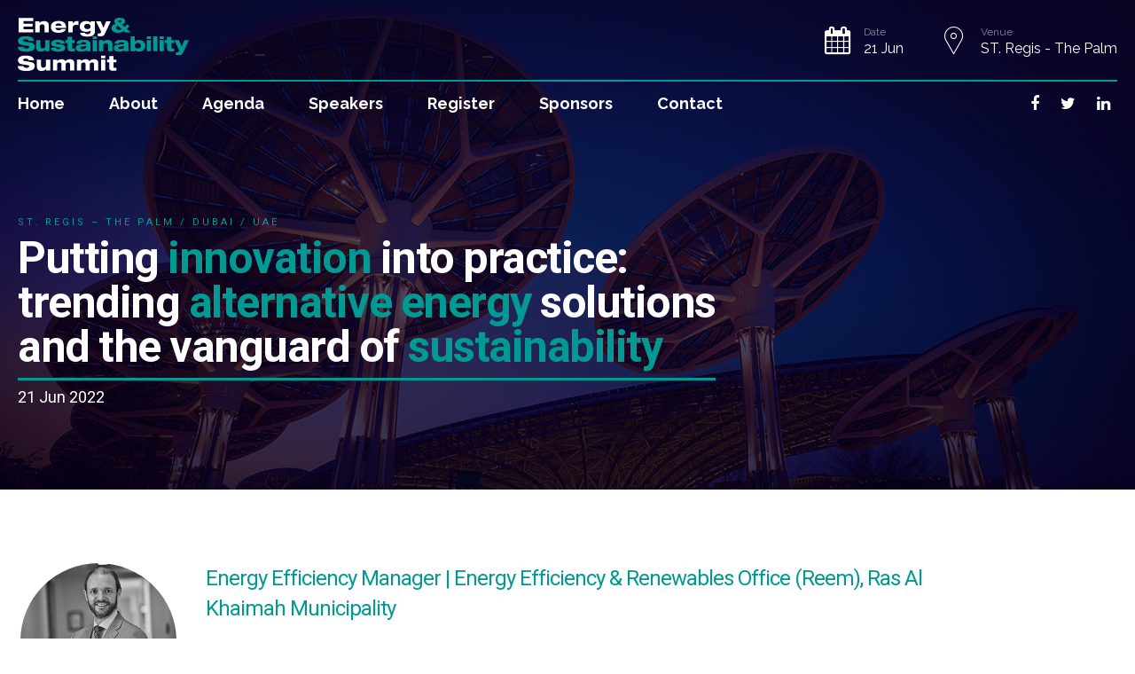

--- FILE ---
content_type: text/html; charset=UTF-8
request_url: https://2022.eassummit.com/dr-pablo-izquierdo/
body_size: 12928
content:

<!DOCTYPE html>
<html lang="en-US" data-bt-theme="Eventim 1.3.4">
<head>
			<meta charset="UTF-8">
		<meta name="viewport" content="width=device-width, initial-scale=1, maximum-scale=1, user-scalable=no">
		<meta name="mobile-web-app-capable" content="yes">
		<meta name="apple-mobile-web-app-capable" content="yes"><title>Dr. Pablo Izquierdo &#8211; Energy &amp; Sustainability Summit | 21 Jun 2022 | Live</title>
<link rel='dns-prefetch' href='//www.google.com' />
<link rel='dns-prefetch' href='//fonts.googleapis.com' />
<link rel='dns-prefetch' href='//s.w.org' />
<link rel="alternate" type="application/rss+xml" title="Energy &amp; Sustainability Summit | 21 Jun 2022 | Live &raquo; Feed" href="https://2022.eassummit.com/feed/" />
<link rel="alternate" type="application/rss+xml" title="Energy &amp; Sustainability Summit | 21 Jun 2022 | Live &raquo; Comments Feed" href="https://2022.eassummit.com/comments/feed/" />
		<script type="text/javascript">
			window._wpemojiSettings = {"baseUrl":"https:\/\/s.w.org\/images\/core\/emoji\/13.0.1\/72x72\/","ext":".png","svgUrl":"https:\/\/s.w.org\/images\/core\/emoji\/13.0.1\/svg\/","svgExt":".svg","source":{"concatemoji":"https:\/\/2022.eassummit.com\/wp-includes\/js\/wp-emoji-release.min.js?ver=5.6.10"}};
			!function(e,a,t){var n,r,o,i=a.createElement("canvas"),p=i.getContext&&i.getContext("2d");function s(e,t){var a=String.fromCharCode;p.clearRect(0,0,i.width,i.height),p.fillText(a.apply(this,e),0,0);e=i.toDataURL();return p.clearRect(0,0,i.width,i.height),p.fillText(a.apply(this,t),0,0),e===i.toDataURL()}function c(e){var t=a.createElement("script");t.src=e,t.defer=t.type="text/javascript",a.getElementsByTagName("head")[0].appendChild(t)}for(o=Array("flag","emoji"),t.supports={everything:!0,everythingExceptFlag:!0},r=0;r<o.length;r++)t.supports[o[r]]=function(e){if(!p||!p.fillText)return!1;switch(p.textBaseline="top",p.font="600 32px Arial",e){case"flag":return s([127987,65039,8205,9895,65039],[127987,65039,8203,9895,65039])?!1:!s([55356,56826,55356,56819],[55356,56826,8203,55356,56819])&&!s([55356,57332,56128,56423,56128,56418,56128,56421,56128,56430,56128,56423,56128,56447],[55356,57332,8203,56128,56423,8203,56128,56418,8203,56128,56421,8203,56128,56430,8203,56128,56423,8203,56128,56447]);case"emoji":return!s([55357,56424,8205,55356,57212],[55357,56424,8203,55356,57212])}return!1}(o[r]),t.supports.everything=t.supports.everything&&t.supports[o[r]],"flag"!==o[r]&&(t.supports.everythingExceptFlag=t.supports.everythingExceptFlag&&t.supports[o[r]]);t.supports.everythingExceptFlag=t.supports.everythingExceptFlag&&!t.supports.flag,t.DOMReady=!1,t.readyCallback=function(){t.DOMReady=!0},t.supports.everything||(n=function(){t.readyCallback()},a.addEventListener?(a.addEventListener("DOMContentLoaded",n,!1),e.addEventListener("load",n,!1)):(e.attachEvent("onload",n),a.attachEvent("onreadystatechange",function(){"complete"===a.readyState&&t.readyCallback()})),(n=t.source||{}).concatemoji?c(n.concatemoji):n.wpemoji&&n.twemoji&&(c(n.twemoji),c(n.wpemoji)))}(window,document,window._wpemojiSettings);
		</script>
		<style type="text/css">
img.wp-smiley,
img.emoji {
	display: inline !important;
	border: none !important;
	box-shadow: none !important;
	height: 1em !important;
	width: 1em !important;
	margin: 0 .07em !important;
	vertical-align: -0.1em !important;
	background: none !important;
	padding: 0 !important;
}
</style>
	<link rel='stylesheet' id='wp-block-library-css'  href='https://2022.eassummit.com/wp-includes/css/dist/block-library/style.min.css?ver=5.6.10' type='text/css' media='all' />
<link rel='stylesheet' id='contact-form-7-css'  href='https://2022.eassummit.com/wp-content/plugins/contact-form-7/includes/css/styles.css?ver=5.4' type='text/css' media='all' />
<link rel='stylesheet' id='eventim-style-css'  href='https://2022.eassummit.com/wp-content/themes/eventim/style.css?ver=5.6.10' type='text/css' media='all' />
<style id='eventim-style-inline-css' type='text/css'>
input:not([type='checkbox']):not([type='radio']):not([type='submit']):focus, textarea:not([type='checkbox']):not([type='radio']):focus{-webkit-box-shadow: 0 0 4px 0 #009a93; box-shadow: 0 0 4px 0 #009a93;} a{ color: #009a93;} select, input{font-family: Raleway;} body{font-family: "Raleway",Arial,sans-serif;} h1, h2, h3, h4, h5, h6{font-family: "Roboto";} .btContentHolder table thead th{ background-color: #009a93;} .btHighlight > .rowItemContent{border: 3px solid #009a93;} .btAccentColorBackground{background-color: #009a93 !important;} .btLightSkin .btText a, .btDarkSkin .btLightSkin .btText a, .btDarkSkin .btText a, .btLightSkin .btDarkSkin .btText a{color: #009a93;} .menuPort{font-family: "Raleway";} .menuPort nav ul li a:hover{color: #009a93 !important;} .btMenuHorizontal .menuPort nav > ul > li.current-menu-ancestor > a, .btMenuHorizontal .menuPort nav > ul > li.current-menu-item > a{border-bottom: 2px solid #009a93;} .btMenuHorizontal .menuPort nav > ul > li > ul li.current-menu-ancestor > a, .btMenuHorizontal .menuPort nav > ul > li > ul li.current-menu-item > a{color: #009a93 !important;} .subToggler:before{ color: #009a93;} body.btMenuHorizontal .menuPort ul ul:before{ background-color: #009a93;} html:not(.touch) body.btMenuRight.btMenuHorizontal .menuPort > nav > ul > li.btMenuWideDropdown > ul > li > a, html:not(.touch) body.btMenuLeft.btMenuHorizontal .menuPort > nav > ul > li.btMenuWideDropdown > ul > li > a{ border-bottom: 1px solid #009a93;} .btMenuHorizontal .topBar .topBarPort:after{ background: #009a93;} .btMenuHorizontal.btMenuBelowLogo .btBelowLogoArea{ border-top: 2px solid #009a93;} body.btMenuVertical > .menuPort .btCloseVertical:before{ color: #009a93;} body.btMenuVertical > .menuPort nav li.current-menu-ancestor > a, body.btMenuVertical > .menuPort nav li.current-menu-item > a{color: #009a93 !important;} @media (min-width: 1400px){.btMenuVerticalOn .btVerticalMenuTrigger .btIco a:before{color: #009a93 !important;} }a.btIconWidget:hover{color: #009a93 !important;} .btSpecialHeaderIcon .btIco .btIcoHolder:before, .btSpecialHeaderIcon .btIconWidgetTitle, .btSpecialHeaderIcon .btIconWidgetText{color: #009a93 !important;} .btMenuHorizontal .topBarInLogoArea .topBarInLogoAreaCell{border: 0 solid #009a93;} .topBar .widget_search button, .topBarInMenu .widget_search button{ background: #009a93;} .topBar .widget_search button:before, .topBarInMenu .widget_search button:before{ color: #009a93;} .topBar .widget_search button:hover, .topBarInMenu .widget_search button:hover{background: #000000;} .btSearchInner.btFromTopBox{ background: #000000;} .btSearchInner.btFromTopBox button:before{ color: #009a93;} .btDarkSkin .btSiteFooterWidgets, .btLightSkin .btDarkSkin .btSiteFooterWidgets{background: #000000;} .btDarkSkin .btSiteFooter, .btLightSkin .btDarkSkin .btSiteFooter{background: #009a93;} .sticky .headline:before{ color: #009a93;} .headline a{color: #009a93;} .btPortfolioSingleItemColumns dt{color: #009a93;} .btMediaBox.btQuote, .btMediaBox.btLink{ background-color: #009a93;} .btArticleListItem.btBlogColumnView .btArticleListBodyAuthor a, .btPostSingleItemColumns .btArticleListBodyAuthor a{color: #009a93 !important;} .commentTxt p.edit-link a:hover, .commentTxt p.reply a:hover{color: #009a93;} body:not(.btNoDashInSidebar) .btBox > h4:after, body:not(.btNoDashInSidebar) .btCustomMenu > h4:after{ border-bottom: 3px solid #009a93;} .btBox .ppTxt .headline a:hover, .btCustomMenu .ppTxt .headline a:hover{color: #009a93;} .btBox.widget_calendar table caption{background: #009a93; font-family: "Roboto";} .btDarkSkin .btBox.widget_archive ul li:hover, .btLightSkin .btDarkSkin .btBox.widget_archive ul li:hover, .btDarkSkin .btBox.widget_categories ul li:hover, .btLightSkin .btDarkSkin .btBox.widget_categories ul li:hover{border-bottom: 1px solid #009a93;} .btBox.widget_rss li a.rsswidget{font-family: "Roboto";} .btBox.widget_rss li cite:before{ color: #009a93;} .btBox .btSearch button, .btBox .btSearch input[type=submit], form.woocommerce-product-search button, form.woocommerce-product-search input[type=submit]{ background: #009a93;} form.wpcf7-form .wpcf7-submit{ background-color: #009a93;} .fancy-select .trigger.open{color: #009a93;} .fancy-select ul.options > li:hover{color: #009a93;} .widget_shopping_cart .total{border-top: 2px solid #009a93;} .widget_shopping_cart .widget_shopping_cart_content .mini_cart_item .ppRemove a.remove:hover:before{background-color: #009a93;} .widget_price_filter .ui-slider .ui-slider-handle{ background-color: #009a93;} .widget_layered_nav ul li.chosen a:hover:before, .widget_layered_nav ul li a:hover:before, .widget_layered_nav_filters ul li.chosen a:hover:before, .widget_layered_nav_filters ul li a:hover:before{background-color: #009a93;} .btBox .tagcloud a, .btTags ul a{ background: #009a93;} .header .btSubTitle .btArticleCategories a:not(:first-child):before, .header .btSuperTitle .btArticleCategories a:not(:first-child):before{ background-color: #009a93;} .post-password-form input[type="submit"]{ background: #009a93; font-family: "Roboto";} .btPagination{font-family: "Roboto";} .btPagination .paging a:after{ background-color: #009a93; border: 2px solid #009a93;} .btPagination .paging a:hover:after{color: #009a93;} .comment-respond .btnOutline button[type="submit"]{font-family: "Roboto";} a#cancel-comment-reply-link:hover{color: #009a93;} span.btHighlight{ background-color: #009a93;} a.btContinueReading{ color: #009a93;} .btShareArticle:before{background-color: #009a93;} .asgItem.title a{color: #009a93;} .btIco .btIcoHolder:before{color: #009a93;} .btIco.btIcoFilledType.btIcoAccentColor .btIcoHolder:before, .btIco.btIcoOutlineType.btIcoAccentColor:hover .btIcoHolder:before{-webkit-box-shadow: 0 0 0 1em #009a93 inset; box-shadow: 0 0 0 1em #009a93 inset;} .btIco.btIcoFilledType.btIcoAccentColor:hover .btIcoHolder:before, .btIco.btIcoOutlineType.btIcoAccentColor .btIcoHolder:before{-webkit-box-shadow: 0 0 0 2px #009a93 inset; box-shadow: 0 0 0 2px #009a93 inset; color: #009a93;} .btIco.btIcoFilledType.btIcoAlternateColor .btIcoHolder:before, .btIco.btIcoOutlineType.btIcoAlternateColor:hover .btIcoHolder:before{-webkit-box-shadow: 0 0 0 1em #1d223a inset; box-shadow: 0 0 0 1em #1d223a inset;} .btIco.btIcoFilledType.btIcoAlternateColor:hover .btIcoHolder:before, .btIco.btIcoOutlineType.btIcoAlternateColor .btIcoHolder:before{-webkit-box-shadow: 0 0 0 2px #1d223a inset; box-shadow: 0 0 0 2px #1d223a inset; color: #009a93;} .btLightSkin .btIco.btIcoDefaultType.btIcoAccentColor .btIcoHolder:before, .btLightSkin .btIco.btIcoDefaultType.btIcoDefaultColor:hover .btIcoHolder:before, .btDarkSkin .btLightSkin .btIco.btIcoDefaultType.btIcoAccentColor .btIcoHolder:before, .btDarkSkin .btLightSkin .btIco.btIcoDefaultType.btIcoDefaultColor:hover .btIcoHolder:before, .btDarkSkin .btIco.btIcoDefaultType.btIcoAccentColor .btIcoHolder:before, .btDarkSkin .btIco.btIcoDefaultType.btIcoDefaultColor:hover .btIcoHolder:before, .btLightSkin .btDarkSkin .btIco.btIcoDefaultType.btIcoAccentColor .btIcoHolder:before, .btLightSkin .btDarkSkin .btIco.btIcoDefaultType.btIcoDefaultColor:hover .btIcoHolder:before{color: #009a93;} .btIcoAccentColor span{color: #009a93;} .btIcoDefaultColor:hover span{color: #009a93;} .btnFilledStyle.btnAccentColor, .btnOutlineStyle.btnAccentColor:hover{background-color: #009a93; border: 2px solid #009a93;} .btnOutlineStyle.btnAccentColor, .btnFilledStyle.btnAccentColor:hover{ border: 2px solid #009a93; color: #009a93;} .btnOutlineStyle.btnAccentColor span, .btnFilledStyle.btnAccentColor:hover span, .btnOutlineStyle.btnAccentColor span:before, .btnFilledStyle.btnAccentColor:hover span:before, .btnOutlineStyle.btnAccentColor a, .btnFilledStyle.btnAccentColor:hover a, .btnOutlineStyle.btnAccentColor .btIco a:before, .btnFilledStyle.btnAccentColor:hover .btIco a:before, .btnOutlineStyle.btnAccentColor button, .btnFilledStyle.btnAccentColor:hover button{color: #009a93 !important;} .btnBorderlessStyle.btnAccentColor span, .btnBorderlessStyle.btnNormalColor:hover span, .btnBorderlessStyle.btnAccentColor span:before, .btnBorderlessStyle.btnNormalColor:hover span:before, .btnBorderlessStyle.btnAccentColor a, .btnBorderlessStyle.btnNormalColor:hover a, .btnBorderlessStyle.btnAccentColor .btIco a:before, .btnBorderlessStyle.btnNormalColor:hover .btIco a:before, .btnBorderlessStyle.btnAccentColor button, .btnBorderlessStyle.btnNormalColor:hover button{color: #009a93;} .btnFilledStyle.btnAlternateColor, .btnOutlineStyle.btnAlternateColor:hover{background-color: #1d223a; border: 2px solid #1d223a;} .btnOutlineStyle.btnAlternateColor, .btnFilledStyle.btnAlternateColor:hover{ border: 2px solid #1d223a; color: #1d223a;} .btnOutlineStyle.btnAlternateColor span, .btnFilledStyle.btnAlternateColor:hover span, .btnOutlineStyle.btnAlternateColor span:before, .btnFilledStyle.btnAlternateColor:hover span:before, .btnOutlineStyle.btnAlternateColor a, .btnFilledStyle.btnAlternateColor:hover a, .btnOutlineStyle.btnAlternateColor .btIco a:before, .btnFilledStyle.btnAlternateColor:hover .btIco a:before, .btnOutlineStyle.btnAlternateColor button, .btnFilledStyle.btnAlternateColor:hover button{color: #1d223a !important;} .btnBorderlessStyle.btnAlternateColor span, .btnBorderlessStyle.btnAlternateColor span:before, .btnBorderlessStyle.btnAlternateColor a, .btnBorderlessStyle.btnAlternateColor .btIco a:before, .btnBorderlessStyle.btnAlternateColor button{color: #1d223a;} .btCounterHolder{font-family: "Roboto";} .btCounterHolder .btCountdownHolder .days_text, .btCounterHolder .btCountdownHolder .hours_text, .btCounterHolder .btCountdownHolder .minutes_text, .btCounterHolder .btCountdownHolder .seconds_text{ color: #009a93;} .btProgressContent .btProgressAnim{background-color: #009a93;} .btProgressBarLineStyle .btProgressContent .btProgressAnim{ color: #009a93; border-bottom: 4px solid #009a93;} .bpgPhoto .captionPane{ background-color: #009a93 !important;} .btPriceTable .btPriceTableHeader{background: #009a93;} .btPriceTableSticker{ font-family: "Roboto";} .header .btSuperTitle{font-family: "Roboto"; color: #009a93;} .header .btSubTitle{font-family: "Roboto";} .btDash.bottomDash .dash:after, .btDash.topDash .dash:before{ border-bottom: 3px solid #009a93;} .header.large .dash:after, .header.large .dash:before{border-color: #009a93;} .header.large .btSubTitle a:hover{color: #009a93;} .header.huge .dash:after, .header.huge .dash:before{border-color: #009a93;} .btGridContent .header .btSuperTitle a:hover{color: #009a93;} .btCatFilter .btCatFilterItem:hover{color: #009a93;} .btCatFilter .btCatFilterItem.active{color: #009a93;} h4.nbs a .nbsImage .nbsImgHolder{ border: 3px solid #009a93;} h4.nbs a .nbsItem .nbsDir{ color: #009a93; font-family: "Roboto";} h4.nbs a:before, h4.nbs a:after{ background-color: #009a93; -webkit-box-shadow: inset 0 0 0 2px #009a93; box-shadow: inset 0 0 0 2px #009a93;} h4.nbs.nsPrev a:hover:before, h4.nbs.nsNext a:hover:after{ color: #009a93;} .btInfoBar .btInfoBarMeta p strong{color: #009a93;} .recentTweets small:before{ color: #009a93;} .tabsHeader li{ font-family: "Roboto";} .tabsHeader li:hover a, .tabsHeader li.on a{color: #009a93;} .tabsVertical .tabAccordionTitle{ font-family: "Roboto";} .tabsVertical .tabAccordionTitle.on{background: #009a93;} .btAnimNav li.btAnimNavDot{ color: #009a93; font-family: Roboto;} .btAnimNav li.btAnimNavNext, .btAnimNav li.btAnimNavPrev{ background-color: #009a93;} .btAnimNav li.btAnimNavNext:hover, .btAnimNav li.btAnimNavPrev:hover{ color: #009a93;} .headline b.animate.animated{color: #009a93;} p.demo_store{ background-color: #009a93;} .woocommerce .woocommerce-error, .woocommerce .woocommerce-info, .woocommerce .woocommerce-message, .woocommerce-page .woocommerce-error, .woocommerce-page .woocommerce-info, .woocommerce-page .woocommerce-message{ border-top: 2px solid #009a93;} .woocommerce .woocommerce-info a: not(.button), .woocommerce .woocommerce-message a: not(.button), .woocommerce-page .woocommerce-info a: not(.button), .woocommerce-page .woocommerce-message a: not(.button){color: #009a93;} .woocommerce .woocommerce-info, .woocommerce .woocommerce-message, .woocommerce-page .woocommerce-info, .woocommerce-page .woocommerce-message{border-top-color: #009a93;} .woocommerce .woocommerce-message:before, .woocommerce .woocommerce-info:before, .woocommerce-page .woocommerce-message:before, .woocommerce-page .woocommerce-info:before{ color: #009a93;} .woocommerce a.button, .woocommerce input[type="submit"], .woocommerce button[type="submit"], .woocommerce input.button, .woocommerce input.alt:hover, .woocommerce a.button.alt:hover, .woocommerce .button.alt:hover, .woocommerce button.alt:hover, .woocommerce-page a.button, .woocommerce-page input[type="submit"], .woocommerce-page button[type="submit"], .woocommerce-page input.button, .woocommerce-page input.alt:hover, .woocommerce-page a.button.alt:hover, .woocommerce-page .button.alt:hover, .woocommerce-page button.alt:hover{ border: 2px solid #009a93; color: #009a93;} .woocommerce a.button:hover, .woocommerce input[type="submit"]:hover, .woocommerce .button:hover, .woocommerce button:hover, .woocommerce input.alt, .woocommerce a.button.alt, .woocommerce .button.alt, .woocommerce button.alt, .woocommerce-page a.button:hover, .woocommerce-page input[type="submit"]:hover, .woocommerce-page .button:hover, .woocommerce-page button:hover, .woocommerce-page input.alt, .woocommerce-page a.button.alt, .woocommerce-page .button.alt, .woocommerce-page button.alt{background-color: #009a93;} .woocommerce p.lost_password:before, .woocommerce-page p.lost_password:before{ color: #009a93;} .woocommerce form.login p.lost_password a:hover, .woocommerce-page form.login p.lost_password a:hover{color: #009a93;} .woocommerce div.product .stock, .woocommerce-page div.product .stock{color: #009a93;} .woocommerce div.product a.reset_variations:hover, .woocommerce-page div.product a.reset_variations:hover{color: #009a93;} .woocommerce .products ul li.product .btPriceTableSticker, .woocommerce ul.products li.product .btPriceTableSticker, .woocommerce-page .products ul li.product .btPriceTableSticker, .woocommerce-page ul.products li.product .btPriceTableSticker{ background: #009a93;} .woocommerce nav.woocommerce-pagination ul li a:focus, .woocommerce nav.woocommerce-pagination ul li a:hover, .woocommerce nav.woocommerce-pagination ul li a.next, .woocommerce nav.woocommerce-pagination ul li a.prev, .woocommerce nav.woocommerce-pagination ul li span.current, .woocommerce-page nav.woocommerce-pagination ul li a:focus, .woocommerce-page nav.woocommerce-pagination ul li a:hover, .woocommerce-page nav.woocommerce-pagination ul li a.next, .woocommerce-page nav.woocommerce-pagination ul li a.prev, .woocommerce-page nav.woocommerce-pagination ul li span.current{background: #009a93;} .woocommerce .star-rating span:before, .woocommerce-page .star-rating span:before{ color: #009a93;} .woocommerce p.stars a[class^="star-"].active:after, .woocommerce p.stars a[class^="star-"]:hover:after, .woocommerce-page p.stars a[class^="star-"].active:after, .woocommerce-page p.stars a[class^="star-"]:hover:after{color: #009a93;} .woocommerce-cart table.cart td.product-remove a.remove{ color: #009a93; border: 1px solid #009a93;} .woocommerce-cart table.cart td.product-remove a.remove:hover{background-color: #009a93;} .woocommerce-cart .cart_totals .discount td{color: #009a93;} .woocommerce-account header.title .edit{ color: #009a93;} .woocommerce-account header.title .edit:before{ color: #009a93;} .btLightSkin.woocommerce-page .product .headline a:hover, .btDarkSkin .btLightSkin.woocommerce-page .product .headline a:hover, .btDarkSkin.woocommerce-page .product .headline a:hover, .btLightSkin .btDarkSkin.woocommerce-page .product .headline a:hover{color: #009a93;} .select2-container--default .select2-results__option--highlighted[aria-selected], .select2-container--default .select2-results__option--highlighted[data-selected]{background-color: #009a93;} .btQuoteBooking .btContactNext{ border: #009a93 2px solid; color: #009a93;} .btQuoteBooking .btContactNext:hover, .btQuoteBooking .btContactNext:active{background-color: #009a93 !important;} .btQuoteBooking .btQuoteSwitch:hover{-webkit-box-shadow: 0 0 0 #009a93 inset,0 1px 5px rgba(0,0,0,.2); box-shadow: 0 0 0 #009a93 inset,0 1px 5px rgba(0,0,0,.2);} .btQuoteBooking .btQuoteSwitch.on .btQuoteSwitchInner{ background: #009a93;} .btQuoteBooking .dd.ddcommon.borderRadiusTp .ddTitleText, .btQuoteBooking .dd.ddcommon.borderRadiusBtm .ddTitleText{ -webkit-box-shadow: 5px 0 0 #009a93 inset,0 2px 10px rgba(0,0,0,.2); box-shadow: 5px 0 0 #009a93 inset,0 2px 10px rgba(0,0,0,.2);} .btQuoteBooking .ui-slider .ui-slider-handle{ background: #009a93;} .btQuoteBooking .btQuoteBookingForm .btQuoteTotal{ background: #009a93;} .btQuoteBooking .btContactFieldMandatory.btContactFieldError input, .btQuoteBooking .btContactFieldMandatory.btContactFieldError textarea{border: 1px solid #009a93; -webkit-box-shadow: 0 0 0 1px #009a93 inset; box-shadow: 0 0 0 1px #009a93 inset;} .btQuoteBooking .btContactFieldMandatory.btContactFieldError .dd.ddcommon.borderRadius .ddTitleText{border: 1px solid #009a93; -webkit-box-shadow: 0 0 0 1px #009a93 inset; box-shadow: 0 0 0 1px #009a93 inset;} .btQuoteBooking .btContactFieldMandatory.btContactFieldError input:hover, .btQuoteBooking .btContactFieldMandatory.btContactFieldError textarea:hover{-webkit-box-shadow: 0 0 0 1px #009a93 inset,0 0 0 #009a93 inset,0 1px 5px rgba(0,0,0,.2); box-shadow: 0 0 0 1px #009a93 inset,0 0 0 #009a93 inset,0 1px 5px rgba(0,0,0,.2);} .btQuoteBooking .btContactFieldMandatory.btContactFieldError .dd.ddcommon.borderRadius:hover .ddTitleText{-webkit-box-shadow: 0 0 0 1px #009a93 inset,0 0 0 #009a93 inset,0 1px 5px rgba(0,0,0,.2); box-shadow: 0 0 0 1px #009a93 inset,0 0 0 #009a93 inset,0 1px 5px rgba(0,0,0,.2);} .btQuoteBooking .btContactFieldMandatory.btContactFieldError input:focus, .btQuoteBooking .btContactFieldMandatory.btContactFieldError textarea:focus{-webkit-box-shadow: 0 0 0 1px #009a93 inset,5px 0 0 #009a93 inset,0 1px 5px rgba(0,0,0,.2); box-shadow: 0 0 0 1px #009a93 inset,5px 0 0 #009a93 inset,0 1px 5px rgba(0,0,0,.2);} .btQuoteBooking .btContactFieldMandatory.btContactFieldError .dd.ddcommon.borderRadiusTp .ddTitleText{-webkit-box-shadow: 0 0 0 1px #009a93 inset,5px 0 0 #009a93 inset,0 1px 5px rgba(0,0,0,.2); box-shadow: 0 0 0 1px #009a93 inset,5px 0 0 #009a93 inset,0 1px 5px rgba(0,0,0,.2);} .btQuoteBooking .btSubmitMessage{color: #009a93;} .btDatePicker .ui-datepicker-header{ background-color: #009a93;} .btQuoteBooking .btContactSubmit{ background-color: #009a93; border: 2px solid #009a93;} .btQuoteBooking .btContactSubmit:hover{ color: #009a93;} .btPayPalButton:hover{-webkit-box-shadow: 0 0 0 #009a93 inset,0 1px 5px rgba(0,0,0,.2); box-shadow: 0 0 0 #009a93 inset,0 1px 5px rgba(0,0,0,.2);} .wp-block-button__link:hover{color: #009a93 !important;}
</style>
<link rel='stylesheet' id='eventim-magnific-popup-css'  href='https://2022.eassummit.com/wp-content/themes/eventim/magnific-popup.css?ver=5.6.10' type='text/css' media='all' />
<link rel='stylesheet' id='eventim-fonts-css'  href='https://fonts.googleapis.com/css?family=Raleway%3A100%2C200%2C300%2C400%2C500%2C600%2C700%2C800%2C900%2C100italic%2C200italic%2C300italic%2C400italic%2C500italic%2C600italic%2C700italic%2C800italic%2C900italic%7CRoboto%3A100%2C200%2C300%2C400%2C500%2C600%2C700%2C800%2C900%2C100italic%2C200italic%2C300italic%2C400italic%2C500italic%2C600italic%2C700italic%2C800italic%2C900italic%7CRaleway%3A100%2C200%2C300%2C400%2C500%2C600%2C700%2C800%2C900%2C100italic%2C200italic%2C300italic%2C400italic%2C500italic%2C600italic%2C700italic%2C800italic%2C900italic%7CRoboto%3A100%2C200%2C300%2C400%2C500%2C600%2C700%2C800%2C900%2C100italic%2C200italic%2C300italic%2C400italic%2C500italic%2C600italic%2C700italic%2C800italic%2C900italic%7CRoboto%3A100%2C200%2C300%2C400%2C500%2C600%2C700%2C800%2C900%2C100italic%2C200italic%2C300italic%2C400italic%2C500italic%2C600italic%2C700italic%2C800italic%2C900italic&#038;subset=latin%2Clatin-ext&#038;ver=1.0.0' type='text/css' media='all' />
<script type='text/javascript' src='https://2022.eassummit.com/wp-includes/js/jquery/jquery.min.js?ver=3.5.1' id='jquery-core-js'></script>
<script type='text/javascript' src='https://2022.eassummit.com/wp-includes/js/jquery/jquery-migrate.min.js?ver=3.3.2' id='jquery-migrate-js'></script>
<script type='text/javascript' src='https://2022.eassummit.com/wp-content/plugins/bt_cost_calculator/jquery.dd.js?ver=5.6.10' id='bt_cc_dd-js'></script>
<script type='text/javascript' src='https://2022.eassummit.com/wp-content/plugins/bt_cost_calculator/cc.main.js?ver=5.6.10' id='bt_cc_main-js'></script>
<script type='text/javascript' src='https://2022.eassummit.com/wp-content/plugins/eventim/bt_elements.js?ver=5.6.10' id='bt_plugin_enqueue-js'></script>
<script type='text/javascript' src='https://2022.eassummit.com/wp-content/themes/eventim/js/slick.min.js?ver=5.6.10' id='slick-min-js'></script>
<script type='text/javascript' src='https://2022.eassummit.com/wp-content/themes/eventim/js/jquery.magnific-popup.min.js?ver=5.6.10' id='jquery-magnific-popup-min-js'></script>
<script type='text/javascript' src='https://2022.eassummit.com/wp-content/themes/eventim/js/iscroll.js?ver=5.6.10' id='iscroll-js'></script>
<script type='text/javascript' src='https://2022.eassummit.com/wp-content/themes/eventim/js/fancySelect.js?ver=5.6.10' id='fancySelect-js'></script>
<script type='text/javascript' src='https://2022.eassummit.com/wp-content/themes/eventim/js/html5shiv.min.js?ver=5.6.10' id='html5shiv-min-js'></script>
<script type='text/javascript' src='https://2022.eassummit.com/wp-content/themes/eventim/js/respond.min.js?ver=5.6.10' id='respond-min-js'></script>
<script type='text/javascript' src='https://2022.eassummit.com/wp-content/themes/eventim/js/header.misc.js?ver=5.6.10' id='eventim-header-misc-js'></script>
<script type='text/javascript' src='https://2022.eassummit.com/wp-content/themes/eventim/js/misc.js?ver=5.6.10' id='eventim-misc-js'></script>
<script type='text/javascript' src='https://2022.eassummit.com/wp-content/themes/eventim/js/dir.hover.js?ver=5.6.10' id='eventim-dir-hover-js'></script>
<script type='text/javascript' src='https://2022.eassummit.com/wp-content/themes/eventim/js/sliders.js?ver=5.6.10' id='eventim-sliders-js'></script>
<link rel="https://api.w.org/" href="https://2022.eassummit.com/wp-json/" /><link rel="alternate" type="application/json" href="https://2022.eassummit.com/wp-json/wp/v2/pages/18588" /><link rel="EditURI" type="application/rsd+xml" title="RSD" href="https://2022.eassummit.com/xmlrpc.php?rsd" />
<link rel="wlwmanifest" type="application/wlwmanifest+xml" href="https://2022.eassummit.com/wp-includes/wlwmanifest.xml" /> 
<meta name="generator" content="WordPress 5.6.10" />
<link rel='shortlink' href='https://2022.eassummit.com/?p=18588' />
<link rel="alternate" type="application/json+oembed" href="https://2022.eassummit.com/wp-json/oembed/1.0/embed?url=https%3A%2F%2F2022.eassummit.com%2Fdr-pablo-izquierdo%2F" />
<link rel="alternate" type="text/xml+oembed" href="https://2022.eassummit.com/wp-json/oembed/1.0/embed?url=https%3A%2F%2F2022.eassummit.com%2Fdr-pablo-izquierdo%2F&#038;format=xml" />
<meta http-equiv="Content-type" content="text/html; charset=utf-8" /><script>window.BoldThemesURI = "https://2022.eassummit.com/wp-content/themes/eventim"; window.BoldThemesAJAXURL = "https://2022.eassummit.com/wp-admin/admin-ajax.php";window.boldthemes_text = [];window.boldthemes_text.previous = 'previous';window.boldthemes_text.next = 'next';</script><link rel="icon" href="https://2022.eassummit.com/wp-content/uploads/2022/03/cropped-favicon-2-32x32.png" sizes="32x32" />
<link rel="icon" href="https://2022.eassummit.com/wp-content/uploads/2022/03/cropped-favicon-2-192x192.png" sizes="192x192" />
<link rel="apple-touch-icon" href="https://2022.eassummit.com/wp-content/uploads/2022/03/cropped-favicon-2-180x180.png" />
<meta name="msapplication-TileImage" content="https://2022.eassummit.com/wp-content/uploads/2022/03/cropped-favicon-2-270x270.png" />
<!--style>.registration_form{display:none}</style-->
	
<script async src="https://securepubads.g.doubleclick.net/tag/js/gpt.js"></script>
<script>
  window.googletag = window.googletag || {cmd: []};
  googletag.cmd.push(function() {
	  
	  var mapping_mecn_ex_lb = googletag.sizeMapping()
			  .addSize([0, 0], [320, 80])
	   .addSize([468, 200], [320, 80])
			  .addSize([550, 320], [320, 80])
			  .addSize([600, 960], [520, 120])
			  .addSize([728, 200], [520, 120])
			  .addSize([728, 550], [520, 120])
			  .addSize([800, 1280],  [520, 120])
			  .addSize([768, 1024],  [520, 120])
			  .addSize([1024, 600],  [520, 120])
			  .addSize([1024, 768],  [520, 120])
			  .addSize([1024, 800],  [520, 120])
			  .addSize([1100, 780],  [520, 120])
			  .addSize([1349, 60], [520, 120])
			  .addSize([1366, 1024], [780, 120])
			  .addSize([1366, 768], [780, 120])
			  .addSize([1440, 900], [780, 120]) 
	   		 .addSize([1400, 1100], [860, 120])
			  .addSize([1600, 900], [860, 120])
			  .addSize([1680, 1050], [860, 120]) 
			  .addSize([1920, 200], [860, 120])
			   .addSize([1920, 750], [860, 120])
			   .addSize([1920, 1080], [860, 120])
	  .addSize([1920, 1200], [860, 120])
	  
	  .build();
	  
	  googletag.defineSlot('/21674528681/Virtual_Event_Billboard_Banner', [860, 120], 'div-gpt-ad-1604233562788-0').defineSizeMapping(mapping_mecn_ex_lb).addService(googletag.pubads());
    googletag.pubads().enableSingleRequest();
    googletag.enableServices();
	  
  });
	
</script>
	
<style>
	/*password protected*/
	.ppw-post-password-container{padding-bottom: 80px; padding-top: 200px; background: #191852; color: #fff;}
	.ppw-post-password-container .ppw-post-password-form{width: 70% !important;margin: 0 auto; }
	.ppw-post-password-container .post-password-form input[type="password"]{border: 1px solid #fff;color: #fff;}
	.ppw-post-password-container .ppw-ppf-desc{margin-bottom: 15px; display: block; font-weight: 500; color: #f02365;}
	.ppw-post-password-container .post-password-form input[type="submit"]{margin: inherit;}
	/*password protected ends*/
	
	.about_text h3 .headline{font-size: 32px;line-height: 30px;}
	.agenda_heading .btSubTitle{font-size: 16px !important; font-weight: 500 !important; line-height: 28px !important;}
	
.live_stream_widget{}
	.heading_stream .btSuperTitle{font-size: 18px; letter-spacing: -1px;}
		.live_stream_widget .iframe_chat{height: 670px !important; border: 1px solid rgb(179, 191, 200);padding-bottom: 28px;}
	@media all and (max-width: 1300px) {
	.live_stream_widget .iframe_chat{height: 580px !important;}
	}
	@media all and (max-width: 1150px) {
	.live_stream_widget .iframe_chat{height: 490px !important;}
	}
	
/*	@keyframes blink{  
  0% { color: #f02365; }
  100% { color: #fff; }
}
@-webkit-keyframes blink {
  0% { color: #f02365; }
  100% { color: #fff; }
}
.blink {
  -webkit-animation: blink 1s linear infinite;
  -moz-animation: blink 1s linear infinite;
  animation: blink 1s linear infinite;
} */
	
.blinkingText {
  -webkit-animation: blinkingText 1.2s infinite;
  -moz-animation: blinkingText 1.2s infinite;
  animation:blinkingText 1.2s infinite;
}

@keyframes blinkingText{
    0%{     color: #fff;    }
    49%{    color: #fff; }
    60%{    color: #f02365; }
    99%{    color:#f02365;  }
    100%{   color: #fff;    }
}	
</style>
	<script type="text/javascript">
jQuery(document).ready(function(){	
jQuery(".live_btn a").first().addClass("blinkingText");	
//jQuery(".live_btn a").hide();	
});
</script>	
<style>
	@media all and (min-width: 1360px) {a.desktop{display:block;}a.laptop{display:none;}a.mobile{display:none;}}
	@media all and (max-width: 1360px) {a.desktop{display:block;}a.laptop{display:none;}a.mobile{display:none;}}
	@media all and (max-width: 1100px) {a.desktop{display:none;}a.laptop{display:block;}a.mobile{display:none;}}
	@media all and (max-width: 320px) {a.desktop{display:none;}a.laptop{display:none;}a.mobile{display:block;}}
	</style>	
</head>

<body class="page-template-default page page-id-18588 bodyPreloader btMenuLeftEnabled btMenuBelowLogo btStickyEnabled btLightSkin btBelowMenu btTopToolsInMenuArea btNoSidebar" data-autoplay="0" >


<div class="btPageWrap" id="top">
	
    <header class="mainHeader btClear gutter ">
        <div class="port">
						<div class="btLogoArea menuHolder btClear">
									<span class="btVerticalMenuTrigger">&nbsp;<span class="btIco btIcoSmallSize btIcoDefaultColor btIcoDefaultType"><a href="#" target="_self" data-ico-fa="&#xf0c9;" class="btIcoHolder"></a></span></span>
					<span class="btHorizontalMenuTrigger">&nbsp;<span class="btIco btIcoSmallSize btIcoDefaultColor btIcoDefaultType"><a href="#" target="_self" data-ico-fa="&#xf0c9;" class="btIcoHolder"></a></span></span>
								<div class="logo">
					<span>
						 <!--/eventim/php --> <a href="https://2022.eassummit.com/"><img class="btMainLogo" data-hw="" src="https://2022.eassummit.com/wp-content/uploads/2022/color2.svg" alt="Energy &amp; Sustainability Summit | 21 Jun 2022 | Live"><img class="btAltLogo" src="https://2022.eassummit.com/wp-content/uploads/2022/white2.svg" alt="Energy &amp; Sustainability Summit | 21 Jun 2022 | Live"></a>					</span>
				</div><!-- /logo -->
					
									<div class="topBarInLogoArea">
						<div class="topBarInLogoAreaCell">
							<span class="btIconWidget "><span class="btIconWidgetIcon"><span class="btIco btIcoDefaultType btIcoDefaultColor"><span  data-ico-fa="&#xf073;" class="btIcoHolder"></span></span></span><span class="btIconWidgetContent"><span class="btIconWidgetTitle">Date</span><span class="btIconWidgetText">21 Jun</span></span></span><span class="btIconWidget "><span class="btIconWidgetIcon"><span class="btIco btIcoDefaultType btIcoDefaultColor"><span  data-ico-s7="&#xe638;" class="btIcoHolder"></span></span></span><span class="btIconWidgetContent"><span class="btIconWidgetTitle">Venue </span><span class="btIconWidgetText">ST. Regis - The Palm</span></span></span>						</div><!-- /topBarInLogoAreaCell -->
					</div><!-- /topBarInLogoArea -->
							</div><!-- /menuHolder --><div class="btBelowLogoArea btClear">				<div class="menuPort">
															<div class="topBarInMenu">
						<div class="topBarInMenuCell">
														<a href="https://www.facebook.com/MEConstructionNews/" target="_blank" class="btIconWidget "><span class="btIconWidgetIcon"><span class="btIco btIcoDefaultType btIcoDefaultColor"><span  data-ico-fa="&#xf09a;" class="btIcoHolder"></span></span></span></a><a href="https://twitter.com/meconstructionn" target="_blank" class="btIconWidget "><span class="btIconWidgetIcon"><span class="btIco btIcoDefaultType btIcoDefaultColor"><span  data-ico-fa="&#xf099;" class="btIcoHolder"></span></span></span></a><a href="https://www.linkedin.com/company/me-construction-news/" target="_blank" class="btIconWidget "><span class="btIconWidgetIcon"><span class="btIco btIcoDefaultType btIcoDefaultColor"><span  data-ico-fa="&#xf0e1;" class="btIcoHolder"></span></span></span></a>						</div><!-- /topBarInMenu -->
					</div><!-- /topBarInMenuCell -->
												<nav>
						<ul id="menu-main-menu" class="menu"><li id="menu-item-1215" class="menu-item menu-item-type-custom menu-item-object-custom menu-item-home menu-item-1215"><a href="https://2022.eassummit.com/#home">Home</a></li><li id="menu-item-1216" class="menu-item menu-item-type-custom menu-item-object-custom menu-item-home menu-item-1216"><a href="https://2022.eassummit.com/#about">About</a></li><li id="menu-item-1217" class="menu-item menu-item-type-custom menu-item-object-custom menu-item-home menu-item-1217"><a href="https://2022.eassummit.com/#schedule">Agenda</a></li><li id="menu-item-1218" class="menu-item menu-item-type-custom menu-item-object-custom menu-item-home menu-item-1218"><a href="https://2022.eassummit.com/#speakers">Speakers</a></li><li id="menu-item-1219" class="menu-item menu-item-type-custom menu-item-object-custom menu-item-home menu-item-1219"><a href="https://2022.eassummit.com/#register">Register</a></li><li id="menu-item-1220" class="menu-item menu-item-type-custom menu-item-object-custom menu-item-home menu-item-1220"><a href="https://2022.eassummit.com/#sponsors">Sponsors</a></li><li id="menu-item-1221" class="menu-item menu-item-type-custom menu-item-object-custom menu-item-home menu-item-1221"><a href="https://2022.eassummit.com/#contact">Contact</a></li>
</ul>					</nav>
				</div><!-- .menuPort -->
			</div><!-- /menuHolder / btBelowLogoArea -->
		</div><!-- /port -->
    </header><!-- /.mainHeader -->
	<div class="btContentWrap btClear">
				<div class="btContentHolder">
						<div class="btContent">
			<div class="bt_rc_container"><section id="home" data-parallax="0.1" data-parallax-offset="0" class="boldSection topExtraSpaced bottomSpaced btDarkSkin gutter btBottomVertical btParallax wBackground cover btStriped black" style="background-image:url('https://2022.eassummit.com/wp-content/uploads/2022/02/shutterstock_1910976562_04_resize2.jpg');"><div class="port"><div class="boldCell"><div class="boldCellInner"><div class="boldRow " ><div class="boldRowInner"><div class="rowItem col-md-12 col-ms-12  btTextLeft animate animate-fadein inherit"  data-width="12"><div class="rowItemContent" ><div class="btClear btSeparator topSpaced noBorder" ><hr></div><header class="header btClear large btDash bottomDash" ><div class="btSuperTitle">ST. REGIS – THE PALM / DUBAI / UAE</div><div class="dash"><h2><span class="headline">Putting <b class="animate">innovation</b> into practice:<br>trending <b class="animate">alternative energy</b> solutions<br>and the vanguard of <b class="animate">sustainability</b></span></h2></div><div class="btSubTitle">21 Jun 2022</div></header></div></div></div></div></div></div></div></section><section id="bt_section69706a4840fd5"  class="boldSection topSpaced bottomSpaced gutter inherit" ><div class="port"><div class="boldCell"><div class="boldCellInner"><div class="boldRow " ><div class="boldRowInner"><div class="rowItem col-md-2  col-sm-4 col-ms-12 btTextLeft animate animate-fadein inherit"  data-width="2"><div class="rowItemContent" ><div class="bpgPhoto  btCircleImage" ><div class="btImage"><img src="https://2022.eassummit.com/wp-content/uploads/2022/06/Pablo-1-320x320.png" alt="https://2022.eassummit.com/wp-content/uploads/2022/06/Pablo-1-320x320.png"></div></div></div></div><div class="rowItem col-md-8 col-ms-12 btTextLeft inherit"  data-width="8"><div class="rowItemContent" ><header class="header btClear extralarge btDash bottomDash" ><div class="btSuperTitle">Energy Efficiency Manager | Energy Efficiency &amp; Renewables Office (Reem), Ras Al Khaimah Municipality</div><div class="dash"><h1><span class="headline">Dr. Pablo <b class="animate">Izquierdo</b> </span></h1></div></header><div class="btClear btSeparator topSmallSpaced noBorder" ><hr></div><div class="btText" ><p>Dr. Pablo Izquierdo is the Energy Efficiency Manager at the Energy Efficiency and Renewables Office (Reem) of Ras Al Khaimah Municipality, UAE, responsible for all building retrofits and energy management activities in the Emirate.</p>
<p>He has 20 years of experience on sustainability and energy management, 6 of them in the UAE, during which he has developed corporate sustainability strategies for government entities in the UAE as well as energy and waste masterplan strategies worldwide. He has also certified the sustainability of commercial buildings in the Middle East and Europe using LEED EBOM and carried out several energy audits.</p>
<p>In the UAE, prior to his current position, he worked as Senior Manager for Energy Audit and Consultancy for Smart4Power, an ENGIE Solutions company, and before that as PMO Director for Dubai Carbon Centre of Excellence. Formerly, he worked with engineering consultancies and real estate advisory firms in the UK and Spain.</p>
<p>Dr. Pablo holds an Engineering Doctorate (EngD) from the University of Surrey in the UK on Environmental Technologies.</p>
</div></div></div><div class="rowItem col-md-2  col-sm-4 col-ms-12 btTextLeft animate animate-fadein animate-moveup inherit"  data-width="2"><div class="rowItemContent" ><div class="btClear btSeparator topSmallSpaced noBorder" ><hr></div><div class="btText" ></div></div></div></div></div></div></div></div></section></div>		</div><!-- /boldthemes_content -->
 
	</div><!-- /contentHolder -->
</div><!-- /contentWrap -->

<footer class="btDarkSkin">
	<section class="boldSection btSiteFooterWidgets gutter topSpaced bottomSemiSpaced btDoubleRowPadding">
		<div class="port">
			<div class="boldRow" id="boldSiteFooterWidgetsRow"><div class="btBox widget_rss"><h4><span><a class="rsswidget" href="https://meconstructionnews.com/list/news/construction"><img class="rss-widget-icon" style="border:0" width="14" height="14" src="https://2022.eassummit.com/wp-includes/images/rss.png" alt="RSS" /></a> <a class="rsswidget" href="https://meconstructionnews.com/">RSS</a></span></h4><ul><li><a class='rsswidget' href='https://meconstructionnews.com/65871/al-masaood-awarded-contract-to-develop-avenew-888'>Al Masaood awarded contract to develop AVENEW 888</a><div class="rssSummary">The development comprises 5 contemporary buildings rising to 11 floors, defined by modern facades, communal terraces and open spaces The post Al Masaood awarded contract to develop AVENEW 888 appeared first on Middle East Construction News.</div></li><li><a class='rsswidget' href='https://meconstructionnews.com/65873/omnix-partners-with-eagle-point-software-to-accelerate-digital-construction-skills'>Omnix partners with Eagle Point Software to accelerate digital construction skills</a><div class="rssSummary">The integrated digital offering is said to span technology integration, services, training, and workflow enablement The post Omnix partners with Eagle Point Software to accelerate digital construction skills appeared first on Middle East Construction News.</div></li></ul></div><div class="btBox widget_bt_twitter_widget"><h4><span>Twitter</span></h4><div class="recentTweets"></div></div>	
			</div>
		</div>
	</section>
</footer>

</div><!-- /pageWrap -->
<script>
	jQuery('.classChangeLink a').each(function(){
     this.href = this.href.replace('https://2022.eassummit.com/', 'http://meconstructionnews.com/');		
  }); 
	
	jQuery('.classChangeLink a').attr("target","_blank");
</script>
<script>
/*setInterval(function(){ 
if (jQuery("#btQuoteItemEventSelectionForm .btQuoteSelect").hasClass("btNotSelected") || jQuery("#btQuoteItemSectorSelectionForm .btQuoteSelect").hasClass("btNotSelected")) {
jQuery("button.btContactNext").prop('disabled', true);
jQuery("button.btContactNext").css('cursor', 'not-allowed');
}
else {
jQuery("button.btContactNext").prop('disabled', false);
jQuery("button.btContactNext").css('cursor', 'pointer');
} }, 300);*/
//down one
/*setInterval(function(){ 
if (jQuery("#btQuoteItemEventSelectionForm .btQuoteSelect").hasClass("btNotSelected") || jQuery("#btQuoteItemSectorSelectionForm .btQuoteSelect").hasClass("btNotSelected")) {
jQuery(".submitButtonClass").prop('disabled', true);
jQuery(".submitButtonClass").css('cursor', 'not-allowed');
}
else {
jQuery(".submitButtonClass").prop('disabled', false);
jQuery(".submitButtonClass").css('cursor', 'pointer');
jQuery(".ddTitleText").css("border","1px solid rgba(0,0,0,.2)");
} }, 300);
jQuery("button.btContactNext").click(function(){
if(jQuery(".ddTitleText").hasClass("btNotSelected")){
jQuery(".ddTitleText.btNotSelected").css("border","1px solid red");
}
    });*/
jQuery("button.btContactNextForForm").click(function(){
if(jQuery("#btQuoteItemEventSelectionForm .btQuoteSelect").hasClass("btNotSelected") || jQuery("#btQuoteItemSectorSelectionForm .btQuoteSelect").hasClass("btNotSelected")){
jQuery(".ddTitleText.btNotSelected").css("border","1px solid red");
alert("Please select event and industry");
}
else {
jQuery(this).addClass("next");
jQuery(".ddTitleText").css("border","1px solid rgba(0,0,0,.2)");
jQuery(".regform").css("opacity","1");
jQuery(".regform").css("position","relative");
jQuery(".regform").css("visibility","visible");
jQuery("#btQuoteItemEventSelectionForm").css("pointer-events","none");
jQuery("#btQuoteItemSectorSelectionForm").css("pointer-events","none");		
}
 }); 

setInterval(function(){ 
if (jQuery("#btQuoteItemEventSelectionForm .btQuoteSelect").hasClass("btNotSelected")) {
}
else {
jQuery("#btQuoteItemEventSelectionForm .ddTitleText").css("border","1px solid rgba(0,0,0,.2)");
}
if (jQuery("#btQuoteItemSectorSelectionForm .btQuoteSelect").hasClass("btNotSelected")) {
}
else{
jQuery("#btQuoteItemSectorSelectionForm .ddTitleText").css("border","1px solid rgba(0,0,0,.2)");
}
}, 300);
</script>

<script>
jQuery("button.btContactNextForForm").click(function(){
var brochureLink;
var brochure;
var brochureTile;
var event = jQuery("#btQuoteItemEventSelectionForm .ddTitleText span.ddlabel").clone().children().remove().end().text();
var sector = jQuery("#btQuoteItemSectorSelectionForm .ddTitleText span.ddlabel").clone().children().remove().end().text();
if(event=="Value Engineering Summit"){
brochureLink="https://meconstructionnews.com/uploads/media-kit/2020/events/VE_Summit.pdf";
}
else if(event=="Women in Construction Summit"){
brochureLink="https://meconstructionnews.com/uploads/media-kit/2020/events/WIC_Summit.pdf";
}
if (jQuery("div#btQuoteItemBrochureSelectionForm .btQuoteSwitch.btQuoteElement").hasClass('on')) {
brochure = brochureLink;
brochureTile ="Download";	
}
else {
brochureTile ="Not Selected";	
brochure = "Not Selected";
}
jQuery('input.EventSelect').val(event);
jQuery('input.SectorSelect').val(sector);
jQuery('input.BrochureSelect').val(brochure);
jQuery('input.BrochureSelectTile').val(brochureTile);	
}); 


document.addEventListener( 'wpcf7mailsent', function( event ) {
    if(event.detail.contactFormId == '1858') {
  location = 'https://2020.valueengineeringsummit.com/?process_form=register';  
    }
}, false );




</script>


<style id='bt-custom-style-inline-css' type='text/css'>
.btTotalNextWrapper, .btQuoteTotal{display:none !important} .btQuoteBooking.c5e27f4a5eee87 .btContactNext:hover{color:#fff;} .btQuoteBooking .btTotalQuoteContactGroup.btActive{margin-top: 0;} /*Agenda */ ul.agenda_list{margin: 0; padding: 0; list-style-type: none;border: 1px solid #48bdd7; background: #fff;color: #333;} ul.agenda_list li.overflow{overflow: hidden;} ul.agenda_list li{font-family: "Roboto"; font-size: 18px; padding-left: 0;border-bottom: 1px solid #e2e2e2; margin:0;} ul.agenda_list li.revised{background: #48bdd7; color:#fff;} ul.agenda_list li .time{display:block;float: left;padding: 20px;width: 20%;font-weight: bold;} ul.agenda_list li .text{padding:20px;display:block;float: left; width: 80%;} ul.agenda_list li ul {margin: 10px 0;} ul.agenda_list li ul li{overflow: initial;-ms-overflow-style: none; list-style-type: initial; list-style: initial !important; padding-left: 5px; margin-left: 10px;border:0;} ul.agenda_list li .agenda_sponsor{float:right;font-size: 14px;margin-left: 30px;} ul.agenda_list li span.colortheme{/*color: #fdca11;*/} @media screen and ( max-width: 603px ) { ul.agenda_list li .agenda_sponsor{float:initial;margin-left: 0;} } .tz_modal_speakers_content li { list-style: circle !important; } p.AgendaUpper { font-size: 20px; padding-top: 2px; padding-bottom: 2px; line-height: 30px; font-family: "Roboto"; } .AgendUpperMargin { margin-bottom: 0px !important; } p.AgendaUpper a { text-decoration: underline !important; } #about .AgendaUpperlist{font-size: 20px; padding-top: 2px; padding-bottom: 2px; line-height: 30px; font-family: "Roboto";padding-left: 12px;} #about .AgendaUpperlist li{ list-style: disc !important;} #about .header .btSuperTitle { font-family: "Roboto"; color: #009a93;font-weight: 500; font-size: 14px; letter-spacing: 1px;}
</style>
<script type='text/javascript' src='https://2022.eassummit.com/wp-includes/js/comment-reply.min.js?ver=5.6.10' id='comment-reply-js'></script>
<script type='text/javascript' src='https://2022.eassummit.com/wp-includes/js/dist/vendor/wp-polyfill.min.js?ver=7.4.4' id='wp-polyfill-js'></script>
<script type='text/javascript' id='wp-polyfill-js-after'>
( 'fetch' in window ) || document.write( '<script src="https://2022.eassummit.com/wp-includes/js/dist/vendor/wp-polyfill-fetch.min.js?ver=3.0.0"></scr' + 'ipt>' );( document.contains ) || document.write( '<script src="https://2022.eassummit.com/wp-includes/js/dist/vendor/wp-polyfill-node-contains.min.js?ver=3.42.0"></scr' + 'ipt>' );( window.DOMRect ) || document.write( '<script src="https://2022.eassummit.com/wp-includes/js/dist/vendor/wp-polyfill-dom-rect.min.js?ver=3.42.0"></scr' + 'ipt>' );( window.URL && window.URL.prototype && window.URLSearchParams ) || document.write( '<script src="https://2022.eassummit.com/wp-includes/js/dist/vendor/wp-polyfill-url.min.js?ver=3.6.4"></scr' + 'ipt>' );( window.FormData && window.FormData.prototype.keys ) || document.write( '<script src="https://2022.eassummit.com/wp-includes/js/dist/vendor/wp-polyfill-formdata.min.js?ver=3.0.12"></scr' + 'ipt>' );( Element.prototype.matches && Element.prototype.closest ) || document.write( '<script src="https://2022.eassummit.com/wp-includes/js/dist/vendor/wp-polyfill-element-closest.min.js?ver=2.0.2"></scr' + 'ipt>' );
</script>
<script type='text/javascript' src='https://2022.eassummit.com/wp-includes/js/dist/i18n.min.js?ver=9e36b5da09c96c657b0297fd6f7cb1fd' id='wp-i18n-js'></script>
<script type='text/javascript' src='https://2022.eassummit.com/wp-includes/js/dist/vendor/lodash.min.js?ver=4.17.21' id='lodash-js'></script>
<script type='text/javascript' id='lodash-js-after'>
window.lodash = _.noConflict();
</script>
<script type='text/javascript' src='https://2022.eassummit.com/wp-includes/js/dist/url.min.js?ver=1b4bb2b3f526a1db366ca3147ac39562' id='wp-url-js'></script>
<script type='text/javascript' src='https://2022.eassummit.com/wp-includes/js/dist/hooks.min.js?ver=d0d9f43e03080e6ace9a3dabbd5f9eee' id='wp-hooks-js'></script>
<script type='text/javascript' id='wp-api-fetch-js-translations'>
( function( domain, translations ) {
	var localeData = translations.locale_data[ domain ] || translations.locale_data.messages;
	localeData[""].domain = domain;
	wp.i18n.setLocaleData( localeData, domain );
} )( "default", { "locale_data": { "messages": { "": {} } } } );
</script>
<script type='text/javascript' src='https://2022.eassummit.com/wp-includes/js/dist/api-fetch.min.js?ver=c207d2d188ba8bf763f7acd50b7fd5a9' id='wp-api-fetch-js'></script>
<script type='text/javascript' id='wp-api-fetch-js-after'>
wp.apiFetch.use( wp.apiFetch.createRootURLMiddleware( "https://2022.eassummit.com/wp-json/" ) );
wp.apiFetch.nonceMiddleware = wp.apiFetch.createNonceMiddleware( "c292dd98d5" );
wp.apiFetch.use( wp.apiFetch.nonceMiddleware );
wp.apiFetch.use( wp.apiFetch.mediaUploadMiddleware );
wp.apiFetch.nonceEndpoint = "https://2022.eassummit.com/wp-admin/admin-ajax.php?action=rest-nonce";
</script>
<script type='text/javascript' id='contact-form-7-js-extra'>
/* <![CDATA[ */
var wpcf7 = [];
/* ]]> */
</script>
<script type='text/javascript' src='https://2022.eassummit.com/wp-content/plugins/contact-form-7/includes/js/index.js?ver=5.4' id='contact-form-7-js'></script>
<script type='text/javascript' src='https://www.google.com/recaptcha/api.js?render=6LcHUWkeAAAAAMt-eyvQF9GwSjSBGUjq-z5SaarX&#038;ver=3.0' id='google-recaptcha-js'></script>
<script type='text/javascript' id='wpcf7-recaptcha-js-extra'>
/* <![CDATA[ */
var wpcf7_recaptcha = {"sitekey":"6LcHUWkeAAAAAMt-eyvQF9GwSjSBGUjq-z5SaarX","actions":{"homepage":"homepage","contactform":"contactform"}};
/* ]]> */
</script>
<script type='text/javascript' src='https://2022.eassummit.com/wp-content/plugins/contact-form-7/modules/recaptcha/index.js?ver=5.4' id='wpcf7-recaptcha-js'></script>
<script type='text/javascript' src='https://2022.eassummit.com/wp-includes/js/wp-embed.min.js?ver=5.6.10' id='wp-embed-js'></script>
<script type='text/javascript' id='eventim-set-global-uri-script-js-after'>
window.BoldThemesURI = "https://2022.eassummit.com/wp-content/themes/eventim"; window.BoldThemesAJAXURL = "https://2022.eassummit.com/wp-admin/admin-ajax.php"; window.boldthemes_text = []; window.boldthemes_text.previous = 'previous'; window.boldthemes_text.next = 'next';
</script>
<script type='text/javascript' src='https://2022.eassummit.com/wp-content/plugins/eventim/bt_parallax.js?ver=5.6.10' id='boldthemes_parallax-js'></script>
 <script>
        jQuery(document).ready(function () {
            jQuery("#industry").CreateMultiCheckBox({ width: '100%', defaultText: "<span style='color: #a9a9a9;' class='selectClass'>Select...</span>", height: "250px" });
        });
setInterval(function(){ 	
if (jQuery('input.mulinput').is(':checked')) {
jQuery("span.selectClass").text("Selected").css('color','#000');
jQuery("#specify").css('display','block');
}
else {
jQuery("span.selectClass").text("Select...").css('color','#a9a9a9');
jQuery("#specify").css('display','none');
}
	
	if (jQuery('input#gdpr').is(':checked')) {
jQuery('input#gdpr').val('Yes');
}
else {
jQuery('input#gdpr').val('No');
}

	
	
	
	
 }, 500);


	/* jQuery(document).ready(function () { 
jQuery('.MultiCheckBox').click(function () {
if ( jQuery('.MultiCheckBoxDetail').is(':visible') ){
jQuery("span.close").css('display','none');
}
else {
jQuery("span.close").css('display','block');
}
}); 
	});*/
	 
	 
//close icon
 
    </script>
<script>
jQuery(document).ready(function($){
	setInterval(function () {
if(jQuery('input#vaccinated').is(':checked')) {
	jQuery(".registration_form").css(
            {
                'cssText': 'opacity: 1 !important;visibility: visible !important;position: unset !important'
            }
        );
jQuery("p.decla.Sorry").css('display','none');
jQuery(".col_md_6_box.vacc.yes label").css('border','2px dashed #dd3333');
jQuery(".col_md_6_box.vacc.no label").css('border','2px dashed #ccc');
jQuery(".col_md_6_box.vacc.pcr label").css('border','2px dashed #ccc');
jQuery("input.vaccClass").val("I am Vaccinated");
}
else if(jQuery('input#PCR').is(':checked')) {
	jQuery(".registration_form").css(
            {
                'cssText': 'opacity: 1 !important;visibility: visible !important;position: unset !important'
            }
        );
	
jQuery("p.decla.Sorry").css('display','none');
jQuery(".col_md_6_box.vacc.yes label").css('border','2px dashed #ccc');
jQuery(".col_md_6_box.vacc.no label").css('border','2px dashed #ccc');
jQuery(".col_md_6_box.vacc.pcr label").css('border','2px dashed #dd3333');
jQuery("input.vaccClass").val("I will have a negative PCR certificate");
}
else if(jQuery('input#vaccinatedd').is(':checked')) {
	jQuery(".registration_form").css(
            {
                'cssText': 'opacity: 1 !important;visibility: hidden !important;position: absolute !important'
            }
        );
jQuery("p.decla.Sorry").css('display','block');
jQuery(".col_md_6_box.vacc.yes label").css('border','2px dashed #ccc');
jQuery(".col_md_6_box.vacc.no label").css('border','2px dashed #dd3333');
jQuery(".col_md_6_box.vacc.pcr label").css('border','2px dashed #ccc');
jQuery("input.vaccClass").val("I am Not Vaccinated");
}	 
 },100);
});

jQuery(document).ready(function($){
jQuery('.vacc').on('click', function(){
jQuery('.vacc').removeClass('active');
jQuery(this).addClass('active');
});
});
</script>

<script>
		setInterval(function(){ 	
var a = jQuery( "select#Heardby option:selected").text();	
if(a=="Other"){
jQuery("input.OtherHeardBy").css("display","block");
jQuery("input.OtherHeardBy").prop('required',true);
}
else{
jQuery("input.OtherHeardBy").css("display","none");
jQuery("input.OtherHeardBy").prop('required',false);
}
}, 500);


		setInterval(function(){ 	
var a = jQuery( "select#JobTitle option:selected").text();	
if(a=="Other"){
jQuery("input.OtherJobTitle").css("display","block");
jQuery("input.OtherJobTitle").prop('required',true);
}
else{
jQuery("input.OtherJobTitle").css("display","none");
jQuery("input.OtherJobTitle").prop('required',false);
}
}, 500);
  </script>

<link rel="stylesheet" href="https://meconstructionnews.com/wp-content/plugins/intl-tel-input/build/css/intlTelInput.css">
<script src="https://meconstructionnews.com/wp-content/plugins/intl-tel-input/build/js/intlTelInput.js"></script>
  <script>
    var input = document.querySelector("#phone");
    window.intlTelInput(input, {
       //allowDropdown: false,
       //autoHideDialCode: false,
      // autoPlaceholder: "off",
       //dropdownContainer: document.body,
       //excludeCountries: ["us"],
       //formatOnDisplay: false,
      /* geoIpLookup: function(callback) {
         $.get("http://ipinfo.io", function() {}, "jsonp").always(function(resp) {
           var countryCode = (resp && resp.country) ? resp.country : "";
          callback(countryCode);
        });
       },*/
      hiddenInput: "Phone",
      // initialCountry: "auto",
       //localizedCountries: { 'de': 'Deutschland' },
       //nationalMode: false,
      // onlyCountries: ['us', 'gb', 'ch', 'ca', 'do'],
       //placeholderNumberType: "MOBILE",
       preferredCountries: ['ae', 'om', 'sa', 'us'],
       //separateDialCode: true,
      utilsScript: "https://meconstructionnews.com/wp-content/plugins/intl-tel-input/build/js/utils.js",
    });
</script>


 <link rel="stylesheet" href="/wp-content/plugins/multi-select/multi-select.css">
  <script  src="/wp-content/plugins/multi-select/script.js"></script>
<img height="1" width="1" style="display:none;" alt="" src="https://px.ads.linkedin.com/collect/?pid=977675&conversionId=1907825&fmt=gif" />
</body>
</html>

--- FILE ---
content_type: text/css
request_url: https://2022.eassummit.com/wp-content/plugins/multi-select/multi-select.css
body_size: 490
content:
.MultiCheckBox {
               border: 1px solid #cccccc;
    cursor: pointer;
    padding: 5px 12px;
        }

        .MultiCheckBox .k-icon{ 
              font-size: 15px;
    float: right;
    font-weight: bolder;
    margin-top: -1px;
    height: 10px;
    width: 14px;
    color: #cccccc;
        } 

        .MultiCheckBoxDetail {
            display:none;
            position:absolute;
            border:1px solid #e2e2e2;
            overflow-y:hidden;
            z-index:9;
                background: #fff;
                    width: 100% !important;
        }

        .MultiCheckBoxDetailBody {
            overflow-y:scroll;
        }

            .MultiCheckBoxDetail .cont  {
   clear: both;
    overflow: hidden;
    display: table;
    width: 100%;
    margin: 0;
    padding: 8px 0 8px 15px !important;
    cursor: pointer;
    border-top: 1px solid rgb(229, 229, 229);
    -webkit-transition: all 200ms ease;
    -moz-transition: all 200ms ease;
    transition: all 200ms ease;
            }

.MultiCheckBoxDetail .cont:last-child  {
        height: 62px;
}
            .MultiCheckBoxDetail .cont:hover  {
                background-color:#fbfbfb;
            }

            .MultiCheckBoxDetailBody > div > div {
                float:left;
            }



        .MultiCheckBoxDetail>div>div:nth-child(1) {
        
        }

        .MultiCheckBoxDetailHeader {
              overflow: hidden;
    position: relative;
    background-color: #1e1d5c;
    margin: 0;
    padding: 8px 0 8px 15px !important;
        cursor: pointer;
        }

            .MultiCheckBoxDetailHeader>input {
               float: left;
    margin-right: 10px;
    margin-top: 8px;
            }

            .MultiCheckBoxDetailHeader>div {
            
                color:#fff;
            }
            
            
            
            .btQuoteBooking .btQuoteItemInput{text-align: left;position: relative;}
            
            
            /*check box*/
            
            .MultiCheckBoxDetail .cont input{    margin-right: 10px;}
            
            /* close */
             .close{
         position: absolute;
    top: 0;
    width: 100%;
    height: 40px;
    cursor: pointer;
}
            .close:after{content:'';background: url(https://2020.antipiracyconference.com/wp-content/uploads/2020/02/close.png); position: absolute; right: 10px; top: 10px; width: 18px; height: 18px; background-color: #fff; background-repeat: no-repeat; background-size: auto; background-position: center;}
            
            
            

--- FILE ---
content_type: image/svg+xml
request_url: https://2022.eassummit.com/wp-content/uploads/2022/white2.svg
body_size: 1964
content:
<?xml version="1.0" encoding="utf-8"?>
<!-- Generator: Adobe Illustrator 24.1.3, SVG Export Plug-In . SVG Version: 6.00 Build 0)  -->
<svg version="1.1" id="Layer_1" xmlns="http://www.w3.org/2000/svg" xmlns:xlink="http://www.w3.org/1999/xlink" x="0px" y="0px"
	 viewBox="0 0 591.1 183.7" style="enable-background:new 0 0 591.1 183.7;" xml:space="preserve">
<style type="text/css">
	.st0{fill:#FFFFFF;}
	.st1{fill:#009A93;}
</style>
<g>
	<path class="st0" d="M3.4,0.5h50v10.8H20.1v9h31.2v10.3H20.1v9h33.3v10.8h-50V0.5z"/>
	<path class="st0" d="M60.6,12.5H75V18h0.1c3-3.7,8.4-6.4,15.9-6.4c9.3,0,16.1,4.5,16.1,13.9v24.9H92.4V29.9c0-4.8-2.7-7.2-7.7-7.2
		c-5.2,0-9.2,2.9-9.2,9.1v18.6H60.6V12.5z"/>
	<path class="st0" d="M166.4,39.1c-1.8,6.3-9,12.8-25.2,12.8c-17,0-26.6-6.5-26.6-20.5c0-13.4,10.5-20.4,26.1-20.4
		c16.2,0,26.3,7.1,26.3,22.8v1.1H130c0.8,4.9,4.3,8.5,11.9,8.5c4.8,0,7.2-2,8.9-4.3H166.4z M151.9,27.2c-1-4.2-3.9-7.8-11-7.8
		c-7,0-10.2,3.6-11,7.8H151.9z"/>
	<path class="st0" d="M175,12.5h14.6V20h0.1c3-5,8.7-8.5,15.4-8.5c1.6,0,3.6,0.1,5,0.4v13.8c-1.9-0.8-5.4-1.3-8.2-1.3
		c-8.5,0-12.2,4.3-12.2,11.2v14.7H175V12.5z"/>
	<path class="st0" d="M252.2,12.5h14.4V47c0,12.6-7.1,18-25.2,18c-14.9,0-24.5-2.6-26-13h16.3c0.8,3.4,4.6,4.5,9,4.5
		c8.3,0,11-2.9,11-9.9v-2.7c-3.4,3.4-9.4,4.8-15.2,4.8c-16,0-22.4-8.2-22.4-18.6c0-10,7.1-18.6,22.4-18.6c6.6,0,12.4,1.6,15.4,5.8
		h0.1V12.5z M240.7,39.3c8.4,0,11-4.1,11-8.9c0-5.3-3.4-9.2-11-9.2c-7.5,0-10.9,4-10.9,9S233.2,39.3,240.7,39.3z"/>
	<path class="st0" d="M276.3,54.3h3.6c5.2,0,6-1.4,6.8-2.7l1.7-3.4l-17.8-35.7h16.1l9.6,22.5l9.2-22.5h15.7l-20.1,42.6
		c-2.7,5.7-5,8.9-14.2,8.9c-3.9,0-7.5-0.2-10.4-0.4V54.3z"/>
	<path class="st1" d="M370.6,50.4l-4.5-4.1c-4.6,3.1-10.8,5.7-20.3,5.7c-15.3,0-21.7-7.6-21.7-16c0-8.8,6.1-12.9,14.3-14.8
		c-2-1.9-5-4.6-5-8.9c0-8.4,8.4-12.2,18.7-12.2C364.1,0,371,4.1,371,11.6c0,6.2-4.9,9.4-11,11.1l9.6,8.8c2.7-2,5.7-5.7,8-8.9
		l7.9,5.5c-2.6,4.3-4.8,6.9-8.5,10.3l13.5,12H370.6z M345.6,27.4c-3.4,1.1-5.4,4.5-5.4,6.9c0,4.1,3.4,7.8,9.9,7.8
		c3.1,0,6.7-1.1,8.7-2.7L345.6,27.4z M352.4,17.1c3.7-1.4,5.6-3.1,5.6-5.3s-1.7-3.7-4.6-3.7c-3,0-5.2,1.1-5.2,3.6
		C348.2,13.3,350.5,15.5,352.4,17.1z"/>
</g>
<g>
	<path class="st1" d="M37.9,80.1c-0.6-3.4-3.1-5.8-10.8-5.8c-5.6,0-8.7,1.6-8.7,4.9c0,1.6,1.3,2.7,3.7,3.1c4.1,0.8,17,2.7,21.9,3.4
		c9.3,1.6,14.9,5.4,14.9,14.2c0,16.9-21.9,17-28.8,17c-16.9,0-29.2-3-30.1-16.9h19.7c0.3,3.8,2.6,6.1,11.2,6.1c4.2,0,8.7-1,8.7-5.2
		c0-2.6-2.1-3.6-7.9-4.5l-16.6-2.5C4.8,92.5,0.8,87.3,0.8,79.8C0.8,73.3,4.9,64,26.8,64c18.2,0,28.9,4.4,30,16.1H37.9z"/>
	<path class="st1" d="M63.4,77.5h14.8v19.6c0,6.4,2.7,8.7,7.7,8.7c5.2,0,9.2-2.9,9.2-9.1V77.5h14.8v37.9H95.5v-4.9h-0.1
		c-3,3.7-8.4,6.4-15.9,6.4c-9.2,0-16.1-3.9-16.1-15.3V77.5z"/>
	<path class="st1" d="M131.8,103.6c0.2,1.4,0.8,2.4,2.1,3.2c1.3,0.8,3.3,1.2,6.6,1.2s6.8-0.6,6.8-3.4c0-2-1.5-2.5-5.1-3L129,100
		c-8.7-1-13.1-4.1-13.1-10.6c0-10.3,8.8-13.5,23-13.5c10.1,0,22.7,1.8,23.6,12.6h-16.6c-0.2-1.6-1.2-2.7-2.7-3.2
		c-1.5-0.6-3.4-0.8-5.3-0.8c-4.3,0-6.8,1-6.8,3.6c0,1.2,0.9,2.2,4.8,2.7l12.8,1.4c10.3,1.1,15.2,4.2,15.2,11.7
		c0,9-8.4,13.1-24.2,13.1c-10.5,0-24.7-1.9-25-13.3H131.8z"/>
	<path class="st1" d="M164.8,77.5h7.8v-12h14.8v12h9.8v9.8h-9.8v15.2c0,3.4,0.9,3.9,4.8,3.9c1.9,0,3.3-0.1,5.2-0.1v9.2
		c-3,0.5-6.8,0.7-11.2,0.7c-9.7,0-13.6-2.4-13.6-10.6V87.3h-7.8V77.5z"/>
	<path class="st1" d="M203.1,89.4c1.3-11.2,12.2-12.9,23.7-12.9c13.8,0,24.1,2.2,24.1,12.9v19.1c0,3.2,0.4,4.6,1.5,6.8h-14.8
		c-0.5-1.1-0.7-2.4-0.8-3.5c-4.3,4.1-10.3,5-17.8,5c-12.2,0-18.5-3.9-18.5-11.8c0-8.6,5.7-11.6,16.3-12.4l14.7-1
		c3.8-0.3,4.5-1.1,4.5-3.1c0-2.7-2.9-4.1-9.4-4.1c-5.5,0-8,1.5-8.8,4.8H203.1z M236.5,97.7c-1.2,0.3-3.1,0.7-5.7,1l-10,1.2
		c-3,0.3-4.3,1.5-4.3,3.8c0,3,2.7,4.6,6.6,4.6c8.6,0,13.3-3.1,13.3-8.4V97.7z"/>
	<path class="st1" d="M258.7,64.2h14.8v8.9h-14.8V64.2z M258.7,77.5h14.8v37.9h-14.8V77.5z"/>
	<path class="st1" d="M280.5,77.5h14.4V83h0.1c3-3.7,8.4-6.4,15.9-6.4c9.3,0,16.1,4.5,16.1,13.9v24.9h-14.8V94.9
		c0-4.8-2.7-7.2-7.7-7.2c-5.2,0-9.2,2.9-9.2,9.1v18.6h-14.8V77.5z"/>
	<path class="st1" d="M334.4,89.4c1.3-11.2,12.2-12.9,23.7-12.9c13.8,0,24.1,2.2,24.1,12.9v19.1c0,3.2,0.4,4.6,1.5,6.8h-14.8
		c-0.5-1.1-0.7-2.4-0.8-3.5c-4.3,4.1-10.3,5-17.8,5c-12.2,0-18.5-3.9-18.5-11.8c0-8.6,5.7-11.6,16.3-12.4l14.7-1
		c3.8-0.3,4.5-1.1,4.5-3.1c0-2.7-2.9-4.1-9.4-4.1c-5.5,0-8,1.5-8.8,4.8H334.4z M367.8,97.7c-1.2,0.3-3.1,0.7-5.7,1l-10,1.2
		c-3,0.3-4.3,1.5-4.3,3.8c0,3,2.7,4.6,6.6,4.6c8.6,0,13.3-3.1,13.3-8.4V97.7z"/>
	<path class="st1" d="M389.7,64.4h14.8v18h0.1c2.5-3.6,7.5-5.8,14.1-5.8c14,0,22,8.9,22,19.8c0,13.1-8.7,20.5-22.1,20.5
		c-6.1,0-11.2-2.1-14.4-6h-0.1v4.5h-14.4V64.4z M415,106.2c6.8,0,10.5-3.3,10.5-9.6c0-6.4-3.7-9.6-10.5-9.6c-7,0-10.5,3.8-10.5,9.6
		S408.1,106.2,415,106.2z"/>
	<path class="st1" d="M445.8,64.2h14.8v8.9h-14.8V64.2z M445.8,77.5h14.8v37.9h-14.8V77.5z"/>
	<path class="st1" d="M467.9,64.2h14.8v51.1h-14.8V64.2z"/>
	<path class="st1" d="M490.1,64.2h14.8v8.9h-14.8V64.2z M490.1,77.5h14.8v37.9h-14.8V77.5z"/>
	<path class="st1" d="M508,77.5h7.8v-12h14.8v12h9.8v9.8h-9.8v15.2c0,3.4,0.9,3.9,4.8,3.9c1.9,0,3.3-0.1,5.2-0.1v9.2
		c-3,0.5-6.8,0.7-11.2,0.7c-9.7,0-13.6-2.4-13.6-10.6V87.3H508V77.5z"/>
	<path class="st1" d="M546.4,119.3h3.6c5.2,0,6-1.4,6.8-2.7l1.7-3.4l-17.8-35.7h16.1l9.6,22.5l9.2-22.5h15.7L571,120.1
		c-2.7,5.7-5,8.9-14.2,8.9c-3.9,0-7.5-0.2-10.4-0.4V119.3z"/>
</g>
<g>
	<path class="st0" d="M37.9,146.9c-0.6-3.4-3.1-5.8-10.8-5.8c-5.6,0-8.7,1.6-8.7,4.9c0,1.6,1.3,2.7,3.7,3.1c4.1,0.8,17,2.7,21.9,3.4
		c9.3,1.6,14.9,5.4,14.9,14.2c0,16.9-21.9,17-28.8,17c-16.9,0-29.2-3-30.1-16.9h19.7c0.3,3.8,2.6,6.1,11.2,6.1c4.2,0,8.7-1,8.7-5.2
		c0-2.6-2.1-3.6-7.9-4.5l-16.6-2.5c-10.3-1.5-14.3-6.6-14.3-14.1c0-6.5,4.1-15.9,25.9-15.9c18.2,0,28.9,4.4,30,16.1H37.9z"/>
	<path class="st0" d="M65.8,144.3h14.8v19.6c0,6.4,2.7,8.7,7.7,8.7c5.2,0,9.2-2.9,9.2-9.1v-19.1h14.8v37.9H98v-4.9h-0.1
		c-3,3.7-8.4,6.4-15.9,6.4c-9.2,0-16.1-3.9-16.1-15.3V144.3z"/>
	<path class="st0" d="M121.6,144.3H136v5.5h0.1c3.5-3.5,8.1-6.5,15.2-6.5c5.3,0,10.1,1.4,13.4,6.5c3.9-3.9,8.4-6.5,15.9-6.5
		c7.9,0,14.7,3.4,14.7,12.9v26h-14.8v-22.1c0-3.6-2.4-5.6-6.4-5.6c-5.5,0-8.3,2.6-8.3,6.5v21.2h-14.8v-22.1c0-3.6-2.4-5.6-6.4-5.6
		c-5.5,0-8.3,2.6-8.3,6.5v21.2h-14.8V144.3z"/>
	<path class="st0" d="M204.6,144.3H219v5.5h0.1c3.5-3.5,8.1-6.5,15.2-6.5c5.3,0,10.1,1.4,13.4,6.5c3.9-3.9,8.4-6.5,15.9-6.5
		c7.9,0,14.7,3.4,14.7,12.9v26h-14.8v-22.1c0-3.6-2.4-5.6-6.4-5.6c-5.5,0-8.3,2.6-8.3,6.5v21.2h-14.8v-22.1c0-3.6-2.4-5.6-6.4-5.6
		c-5.5,0-8.3,2.6-8.3,6.5v21.2h-14.8V144.3z"/>
	<path class="st0" d="M287.9,131h14.8v8.9h-14.8V131z M287.9,144.3h14.8v37.9h-14.8V144.3z"/>
	<path class="st0" d="M308.3,144.3h7.8v-12h14.8v12h9.8v9.8h-9.8v15.2c0,3.4,0.9,3.9,4.8,3.9c1.9,0,3.3-0.1,5.2-0.1v9.2
		c-3,0.5-6.8,0.7-11.2,0.7c-9.7,0-13.6-2.4-13.6-10.6v-18.4h-7.8V144.3z"/>
</g>
</svg>


--- FILE ---
content_type: image/svg+xml
request_url: https://2022.eassummit.com/wp-content/uploads/2022/color2.svg
body_size: 2035
content:
<?xml version="1.0" encoding="utf-8"?>
<!-- Generator: Adobe Illustrator 24.1.3, SVG Export Plug-In . SVG Version: 6.00 Build 0)  -->
<svg version="1.1" id="Layer_1" xmlns="http://www.w3.org/2000/svg" xmlns:xlink="http://www.w3.org/1999/xlink" x="0px" y="0px"
	 viewBox="0 0 591.1 183.7" style="enable-background:new 0 0 591.1 183.7;" xml:space="preserve">
<style type="text/css">
	.st0{fill:#1D223A;}
	.st1{fill:#009A93;}
</style>
<g>
	<path class="st0" d="M3.4,0.5h50v10.8H20.1v9h31.2v10.3H20.1v9h33.3v10.8h-50V0.5z"/>
	<path class="st0" d="M60.6,12.5H75V18h0.1c3-3.7,8.4-6.4,15.9-6.4c9.3,0,16.1,4.5,16.1,13.9v24.9H92.4V29.9c0-4.8-2.7-7.2-7.7-7.2
		c-5.2,0-9.2,2.9-9.2,9.1v18.6H60.6V12.5z"/>
	<path class="st0" d="M166.4,39.1c-1.8,6.3-9,12.8-25.2,12.8c-17,0-26.6-6.5-26.6-20.5c0-13.4,10.5-20.4,26.1-20.4
		c16.2,0,26.3,7.1,26.3,22.8v1.1H130c0.8,4.9,4.3,8.5,11.9,8.5c4.8,0,7.2-2,8.9-4.3H166.4z M151.9,27.2c-1-4.2-3.9-7.8-11-7.8
		c-7,0-10.2,3.6-11,7.8H151.9z"/>
	<path class="st0" d="M175,12.5h14.6V20h0.1c3-5,8.7-8.5,15.4-8.5c1.6,0,3.6,0.1,5,0.4v13.8c-1.9-0.8-5.4-1.3-8.2-1.3
		c-8.5,0-12.2,4.3-12.2,11.2v14.7H175V12.5z"/>
	<path class="st0" d="M252.2,12.5h14.4V47c0,12.6-7.1,18-25.2,18c-14.9,0-24.5-2.6-26-13h16.3c0.8,3.4,4.6,4.5,9,4.5
		c8.3,0,11-2.9,11-9.9v-2.7c-3.4,3.4-9.4,4.8-15.2,4.8c-16,0-22.4-8.2-22.4-18.6c0-10,7.1-18.6,22.4-18.6c6.6,0,12.4,1.6,15.4,5.8
		h0.1V12.5z M240.7,39.3c8.4,0,11-4.1,11-8.9c0-5.3-3.4-9.2-11-9.2c-7.5,0-10.9,4-10.9,9S233.2,39.3,240.7,39.3z"/>
	<path class="st0" d="M276.3,54.3h3.6c5.2,0,6-1.4,6.8-2.7l1.7-3.4l-17.8-35.7h16.1l9.6,22.5l9.2-22.5h15.7l-20.1,42.6
		c-2.7,5.7-5,8.9-14.2,8.9c-3.9,0-7.5-0.2-10.4-0.4V54.3z"/>
	<path class="st1" d="M370.6,50.4l-4.5-4.1c-4.6,3.1-10.8,5.7-20.3,5.7c-15.3,0-21.7-7.6-21.7-16c0-8.8,6.1-12.9,14.3-14.8
		c-2-1.9-5-4.6-5-8.9c0-8.4,8.4-12.2,18.7-12.2C364.1,0,371,4.1,371,11.6c0,6.2-4.9,9.4-11,11.1l9.6,8.8c2.7-2,5.7-5.7,8-8.9
		l7.9,5.5c-2.6,4.3-4.8,6.9-8.5,10.3l13.5,12H370.6z M345.6,27.4c-3.4,1.1-5.4,4.5-5.4,6.9c0,4.1,3.4,7.8,9.9,7.8
		c3.1,0,6.7-1.1,8.7-2.7L345.6,27.4z M352.4,17.1c3.7-1.4,5.6-3.1,5.6-5.3s-1.7-3.7-4.6-3.7c-3,0-5.2,1.1-5.2,3.6
		C348.2,13.3,350.5,15.5,352.4,17.1z"/>
</g>
<g>
	<path class="st1" d="M37.9,80.1c-0.6-3.4-3.1-5.8-10.8-5.8c-5.6,0-8.7,1.6-8.7,4.9c0,1.6,1.3,2.7,3.7,3.1c4.1,0.8,17,2.7,21.9,3.4
		c9.3,1.6,14.9,5.4,14.9,14.2c0,16.9-21.9,17-28.8,17c-16.9,0-29.2-3-30.1-16.9h19.7c0.3,3.8,2.6,6.1,11.2,6.1c4.2,0,8.7-1,8.7-5.2
		c0-2.6-2.1-3.6-7.9-4.5l-16.6-2.5C4.8,92.5,0.8,87.3,0.8,79.8C0.8,73.3,4.9,64,26.8,64c18.2,0,28.9,4.4,30,16.1H37.9z"/>
	<path class="st1" d="M63.4,77.5h14.8v19.6c0,6.4,2.7,8.7,7.7,8.7c5.2,0,9.2-2.9,9.2-9.1V77.5h14.8v37.9H95.5v-4.9h-0.1
		c-3,3.7-8.4,6.4-15.9,6.4c-9.2,0-16.1-3.9-16.1-15.3V77.5z"/>
	<path class="st1" d="M131.8,103.6c0.2,1.4,0.8,2.4,2.1,3.2c1.3,0.8,3.3,1.2,6.6,1.2s6.8-0.6,6.8-3.4c0-2-1.5-2.5-5.1-3L129,100
		c-8.7-1-13.1-4.1-13.1-10.6c0-10.3,8.8-13.5,23-13.5c10.1,0,22.7,1.8,23.6,12.6h-16.6c-0.2-1.6-1.2-2.7-2.7-3.2
		c-1.5-0.6-3.4-0.8-5.3-0.8c-4.3,0-6.8,1-6.8,3.6c0,1.2,0.9,2.2,4.8,2.7l12.8,1.4c10.3,1.1,15.2,4.2,15.2,11.7
		c0,9-8.4,13.1-24.2,13.1c-10.5,0-24.7-1.9-25-13.3H131.8z"/>
	<path class="st1" d="M164.8,77.5h7.8v-12h14.8v12h9.8v9.8h-9.8v15.2c0,3.4,0.9,3.9,4.8,3.9c1.9,0,3.3-0.1,5.2-0.1v9.2
		c-3,0.5-6.8,0.7-11.2,0.7c-9.7,0-13.6-2.4-13.6-10.6V87.3h-7.8V77.5z"/>
	<path class="st1" d="M203.1,89.4c1.3-11.2,12.2-12.9,23.7-12.9c13.8,0,24.1,2.2,24.1,12.9v19.1c0,3.2,0.4,4.6,1.5,6.8h-14.8
		c-0.5-1.1-0.7-2.4-0.8-3.5c-4.3,4.1-10.3,5-17.8,5c-12.2,0-18.5-3.9-18.5-11.8c0-8.6,5.7-11.6,16.3-12.4l14.7-1
		c3.8-0.3,4.5-1.1,4.5-3.1c0-2.7-2.9-4.1-9.4-4.1c-5.5,0-8,1.5-8.8,4.8H203.1z M236.5,97.7c-1.2,0.3-3.1,0.7-5.7,1l-10,1.2
		c-3,0.3-4.3,1.5-4.3,3.8c0,3,2.7,4.6,6.6,4.6c8.6,0,13.3-3.1,13.3-8.4V97.7z"/>
	<path class="st1" d="M258.7,64.2h14.8v8.9h-14.8V64.2z M258.7,77.5h14.8v37.9h-14.8V77.5z"/>
	<path class="st1" d="M280.5,77.5h14.4V83h0.1c3-3.7,8.4-6.4,15.9-6.4c9.3,0,16.1,4.5,16.1,13.9v24.9h-14.8V94.9
		c0-4.8-2.7-7.2-7.7-7.2c-5.2,0-9.2,2.9-9.2,9.1v18.6h-14.8V77.5z"/>
	<path class="st1" d="M334.4,89.4c1.3-11.2,12.2-12.9,23.7-12.9c13.8,0,24.1,2.2,24.1,12.9v19.1c0,3.2,0.4,4.6,1.5,6.8h-14.8
		c-0.5-1.1-0.7-2.4-0.8-3.5c-4.3,4.1-10.3,5-17.8,5c-12.2,0-18.5-3.9-18.5-11.8c0-8.6,5.7-11.6,16.3-12.4l14.7-1
		c3.8-0.3,4.5-1.1,4.5-3.1c0-2.7-2.9-4.1-9.4-4.1c-5.5,0-8,1.5-8.8,4.8H334.4z M367.8,97.7c-1.2,0.3-3.1,0.7-5.7,1l-10,1.2
		c-3,0.3-4.3,1.5-4.3,3.8c0,3,2.7,4.6,6.6,4.6c8.6,0,13.3-3.1,13.3-8.4V97.7z"/>
	<path class="st1" d="M389.7,64.4h14.8v18h0.1c2.5-3.6,7.5-5.8,14.1-5.8c14,0,22,8.9,22,19.8c0,13.1-8.7,20.5-22.1,20.5
		c-6.1,0-11.2-2.1-14.4-6h-0.1v4.5h-14.4V64.4z M415,106.2c6.8,0,10.5-3.3,10.5-9.6c0-6.4-3.7-9.6-10.5-9.6c-7,0-10.5,3.8-10.5,9.6
		S408.1,106.2,415,106.2z"/>
	<path class="st1" d="M445.8,64.2h14.8v8.9h-14.8V64.2z M445.8,77.5h14.8v37.9h-14.8V77.5z"/>
	<path class="st1" d="M467.9,64.2h14.8v51.1h-14.8V64.2z"/>
	<path class="st1" d="M490.1,64.2h14.8v8.9h-14.8V64.2z M490.1,77.5h14.8v37.9h-14.8V77.5z"/>
	<path class="st1" d="M508,77.5h7.8v-12h14.8v12h9.8v9.8h-9.8v15.2c0,3.4,0.9,3.9,4.8,3.9c1.9,0,3.3-0.1,5.2-0.1v9.2
		c-3,0.5-6.8,0.7-11.2,0.7c-9.7,0-13.6-2.4-13.6-10.6V87.3H508V77.5z"/>
	<path class="st1" d="M546.4,119.3h3.6c5.2,0,6-1.4,6.8-2.7l1.7-3.4l-17.8-35.7h16.1l9.6,22.5l9.2-22.5h15.7L571,120.1
		c-2.7,5.7-5,8.9-14.2,8.9c-3.9,0-7.5-0.2-10.4-0.4V119.3z"/>
</g>
<g>
	<path class="st0" d="M37.9,146.9c-0.6-3.4-3.1-5.8-10.8-5.8c-5.6,0-8.7,1.6-8.7,4.9c0,1.6,1.3,2.7,3.7,3.1c4.1,0.8,17,2.7,21.9,3.4
		c9.3,1.6,14.9,5.4,14.9,14.2c0,16.9-21.9,17-28.8,17c-16.9,0-29.2-3-30.1-16.9h19.7c0.3,3.8,2.6,6.1,11.2,6.1c4.2,0,8.7-1,8.7-5.2
		c0-2.6-2.1-3.6-7.9-4.5l-16.6-2.5c-10.3-1.5-14.3-6.6-14.3-14.1c0-6.5,4.1-15.9,25.9-15.9c18.2,0,28.9,4.4,30,16.1H37.9z"/>
	<path class="st0" d="M65.8,144.3h14.8v19.6c0,6.4,2.7,8.7,7.7,8.7c5.2,0,9.2-2.9,9.2-9.1v-19.1h14.8v37.9H98v-4.9h-0.1
		c-3,3.7-8.4,6.4-15.9,6.4c-9.2,0-16.1-3.9-16.1-15.3V144.3z"/>
	<path class="st0" d="M121.6,144.3H136v5.5h0.1c3.5-3.5,8.1-6.5,15.2-6.5c5.3,0,10.1,1.4,13.4,6.5c3.9-3.9,8.4-6.5,15.9-6.5
		c7.9,0,14.7,3.4,14.7,12.9v26h-14.8v-22.1c0-3.6-2.4-5.6-6.4-5.6c-5.5,0-8.3,2.6-8.3,6.5v21.2h-14.8v-22.1c0-3.6-2.4-5.6-6.4-5.6
		c-5.5,0-8.3,2.6-8.3,6.5v21.2h-14.8V144.3z"/>
	<path class="st0" d="M204.6,144.3H219v5.5h0.1c3.5-3.5,8.1-6.5,15.2-6.5c5.3,0,10.1,1.4,13.4,6.5c3.9-3.9,8.4-6.5,15.9-6.5
		c7.9,0,14.7,3.4,14.7,12.9v26h-14.8v-22.1c0-3.6-2.4-5.6-6.4-5.6c-5.5,0-8.3,2.6-8.3,6.5v21.2h-14.8v-22.1c0-3.6-2.4-5.6-6.4-5.6
		c-5.5,0-8.3,2.6-8.3,6.5v21.2h-14.8V144.3z"/>
	<path class="st0" d="M287.9,131h14.8v8.9h-14.8V131z M287.9,144.3h14.8v37.9h-14.8V144.3z"/>
	<path class="st0" d="M308.3,144.3h7.8v-12h14.8v12h9.8v9.8h-9.8v15.2c0,3.4,0.9,3.9,4.8,3.9c1.9,0,3.3-0.1,5.2-0.1v9.2
		c-3,0.5-6.8,0.7-11.2,0.7c-9.7,0-13.6-2.4-13.6-10.6v-18.4h-7.8V144.3z"/>
</g>
</svg>


--- FILE ---
content_type: application/javascript
request_url: https://2022.eassummit.com/wp-content/plugins/multi-select/script.js
body_size: 1102
content:
jQuery(document).ready(function () {
            jQuery(document).on("click", ".MultiCheckBox", function () {
                var detail = jQuery(this).next();
             detail.show();
               //detail.toggle();
               jQuery('.close').css('display','block');
            });
            
            jQuery('.btnclose').append("<span class='close' style='display:none'></span>");
            
          jQuery(document).on("click", ".close", function () {
   
              jQuery('.close').css('display','none');
             //Query('.MultiCheckBoxDetail').addClass('');
              
            }); 
            
             /*jQuery(this).on("click", ".close", function () {
            
            jQuery('.close').css('display','none');
            
             });*/ 
          
            jQuery(document).on("click", ".MultiCheckBoxDetailHeader input", function (e) {
                e.stopPropagation();
                var hc = jQuery(this).prop("checked");
                jQuery(this).closest(".MultiCheckBoxDetail").find(".MultiCheckBoxDetailBody input").prop("checked", hc);
                jQuery(this).closest(".MultiCheckBoxDetail").next().UpdateSelect();
            });
            jQuery(document).on("click", ".MultiCheckBoxDetailHeader", function (e) {
                var inp = jQuery(this).find("input");
                var chk = inp.prop("checked");
                inp.prop("checked", !chk);
                jQuery(this).closest(".MultiCheckBoxDetail").find(".MultiCheckBoxDetailBody input").prop("checked", !chk);
                jQuery(this).closest(".MultiCheckBoxDetail").next().UpdateSelect();
            });
            jQuery(document).on("click", ".MultiCheckBoxDetail .cont input", function (e) {
                e.stopPropagation();
                jQuery(this).closest(".MultiCheckBoxDetail").next().UpdateSelect();
                var val = (jQuery(".MultiCheckBoxDetailBody input:checked").length == jQuery(".MultiCheckBoxDetailBody input").length)
                jQuery(".MultiCheckBoxDetailHeader input").prop("checked", val);
            });
            
            jQuery(document).on("click", ".MultiCheckBoxDetail .cont", function (e) {
                var inp = jQuery(this).find("input");
                var chk = inp.prop("checked");
                inp.prop("checked", !chk);
                var multiCheckBoxDetail = jQuery(this).closest(".MultiCheckBoxDetail");
                var multiCheckBoxDetailBody = jQuery(this).closest(".MultiCheckBoxDetailBody");
                multiCheckBoxDetail.next().UpdateSelect();
                var val = (jQuery(".MultiCheckBoxDetailBody input:checked").length == jQuery(".MultiCheckBoxDetailBody input").length)
                jQuery(".MultiCheckBoxDetailHeader input").prop("checked", val);
            });
            jQuery(document).mouseup(function (e) {
                var container = jQuery(".MultiCheckBoxDetail");
                if (!container.is(e.target) && container.has(e.target).length === 0) {
                  container.hide();
                  jQuery('.close').css('display','none');
                }
            });
    
                
        });
        var defaultMultiCheckBoxOption = { width: '100%', defaultText: "<span style=''>Select...</span>", height: "250px" };
        jQuery.fn.extend({
            CreateMultiCheckBox: function (options) {
                var localOption = {};
                localOption.width = (options != null && options.width != null && options.width != undefined) ? options.width : defaultMultiCheckBoxOption.width;
                localOption.defaultText = (options != null && options.defaultText != null && options.defaultText != undefined) ? options.defaultText : defaultMultiCheckBoxOption.defaultText;
                localOption.height = (options != null && options.height != null && options.height != undefined) ? options.height : defaultMultiCheckBoxOption.height;
                this.hide();
                this.attr("multiple", "multiple");
                var divSel = jQuery("<div class='MultiCheckBox'>" + localOption.defaultText + "<span class='k-icon k-i-arrow-60-down'><svg aria-hidden='true' focusable='false' data-prefix='fas' data-icon='sort-down' role='img' xmlns='http://www.w3.org/2000/svg' viewBox='0 0 320 512' class='svg-inline--fa fa-sort-down fa-w-10 fa-2x'><path fill='currentColor' d='M41 288h238c21.4 0 32.1 25.9 17 41L177 448c-9.4 9.4-24.6 9.4-33.9 0L24 329c-15.1-15.1-4.4-41 17-41z' class=''></path></svg></span></div>").insertBefore(this);
                divSel.css({ "width": localOption.width });
                var detail = jQuery("<div class='MultiCheckBoxDetail'><div class='MultiCheckBoxDetailHeader'><input type='checkbox' class='mulinput' value='' /><div>Check all relevant industries</div></div><div class='MultiCheckBoxDetailBody'></div></div>").insertAfter(divSel);
                detail.css({ "width": parseInt(options.width) + 10, "max-height": localOption.height });
                var multiCheckBoxDetailBody = detail.find(".MultiCheckBoxDetailBody");
                this.find("option").each(function () {
                    var val = jQuery(this).attr("value");
                    if (val == undefined)
                        val = '';
                    multiCheckBoxDetailBody.append("<div class='cont'><div><input type='checkbox' class='mulinput' value='" + val + "' /></div><div>" + jQuery(this).text() + "</div></div>");
                });
                multiCheckBoxDetailBody.css("max-height", (parseInt(jQuery(".MultiCheckBoxDetail").css("max-height")) - 28) + "px");
        
            },
            UpdateSelect: function () {
                var arr = [];
                this.prev().find(".mulinput:checked").each(function () {
                    arr.push(jQuery(this).val());
                });
                this.val(arr);
            },
       });